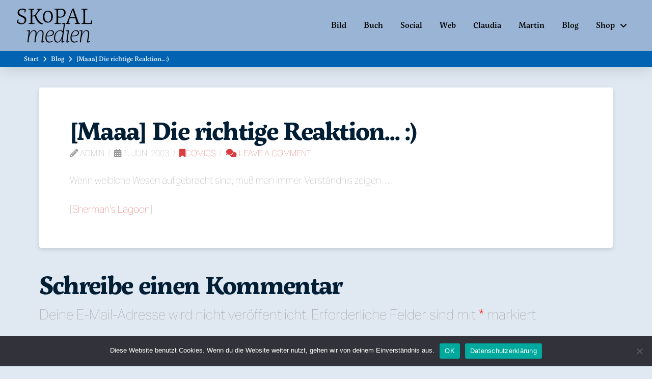

--- FILE ---
content_type: text/html; charset=UTF-8
request_url: https://www.skopal.cc/2003/06/maaa-die-richtige-reaktion/
body_size: 21012
content:
<!DOCTYPE html>
<html class="no-js" lang="de">
<head><style>:root,::before,::after{--mec-color-skin: #40d9f1;--mec-color-skin-rgba-1: rgba(64, 217, 241, .25);--mec-color-skin-rgba-2: rgba(64, 217, 241, .5);--mec-color-skin-rgba-3: rgba(64, 217, 241, .75);--mec-color-skin-rgba-4: rgba(64, 217, 241, .11);--mec-container-normal-width: 1196px;--mec-container-large-width: 1690px;--mec-fes-main-color: #40d9f1;--mec-fes-main-color-rgba-1: rgba(64, 217, 241, 0.12);--mec-fes-main-color-rgba-2: rgba(64, 217, 241, 0.23);--mec-fes-main-color-rgba-3: rgba(64, 217, 241, 0.03);--mec-fes-main-color-rgba-4: rgba(64, 217, 241, 0.3);--mec-fes-main-color-rgba-5: rgb(64 217 241 / 7%);--mec-fes-main-color-rgba-6: rgba(64, 217, 241, 0.2);--mec-fluent-main-color: #ade7ff;--mec-fluent-main-color-rgba-1: rgba(173, 231, 255, 0.3);--mec-fluent-main-color-rgba-2: rgba(173, 231, 255, 0.8);--mec-fluent-main-color-rgba-3: rgba(173, 231, 255, 0.1);--mec-fluent-main-color-rgba-4: rgba(173, 231, 255, 0.2);--mec-fluent-main-color-rgba-5: rgba(173, 231, 255, 0.7);--mec-fluent-main-color-rgba-6: rgba(173, 231, 255, 0.7);--mec-fluent-bold-color: #00acf8;--mec-fluent-bg-hover-color: #ebf9ff;--mec-fluent-bg-color: #f5f7f8;--mec-fluent-second-bg-color: #d6eef9;}</style>
<meta charset="UTF-8">
<meta name="viewport" content="width=device-width, initial-scale=1.0">
<link rel="pingback" href="https://www.skopal.cc/xmlrpc.php">
<meta name='robots' content='index, follow, max-image-preview:large, max-snippet:-1, max-video-preview:-1' />
<script>window._wca = window._wca || [];</script>

	<!-- This site is optimized with the Yoast SEO plugin v26.1.1 - https://yoast.com/wordpress/plugins/seo/ -->
	<title>[Maaa] Die richtige Reaktion... :) - Skopal Medien e.U.</title>
	<link rel="canonical" href="https://www.skopal.cc/2003/06/maaa-die-richtige-reaktion/" />
	<meta property="og:locale" content="de_DE" />
	<meta property="og:type" content="article" />
	<meta property="og:title" content="[Maaa] Die richtige Reaktion... :) - Skopal Medien e.U." />
	<meta property="og:description" content="Wenn weiblche Wesen aufgebracht sind, muß man immer Verständnis zeigen&#8230; [Sherman&#8217;s Lagoon]" />
	<meta property="og:url" content="https://www.skopal.cc/2003/06/maaa-die-richtige-reaktion/" />
	<meta property="og:site_name" content="Skopal Medien e.U." />
	<meta property="article:published_time" content="2003-06-01T12:12:24+00:00" />
	<meta property="og:image" content="https://www.skopal.cc/wp-content/uploads/2021/02/14361202_1653085548337659_4790811202589551468_o.jpg" />
	<meta property="og:image:width" content="1080" />
	<meta property="og:image:height" content="720" />
	<meta property="og:image:type" content="image/jpeg" />
	<meta name="author" content="admin" />
	<meta name="twitter:card" content="summary_large_image" />
	<meta name="twitter:label1" content="Verfasst von" />
	<meta name="twitter:data1" content="admin" />
	<script type="application/ld+json" class="yoast-schema-graph">{"@context":"https://schema.org","@graph":[{"@type":"WebPage","@id":"https://www.skopal.cc/2003/06/maaa-die-richtige-reaktion/","url":"https://www.skopal.cc/2003/06/maaa-die-richtige-reaktion/","name":"[Maaa] Die richtige Reaktion... :) - Skopal Medien e.U.","isPartOf":{"@id":"https://www.skopal.cc/#website"},"datePublished":"2003-06-01T12:12:24+00:00","author":{"@id":"https://www.skopal.cc/#/schema/person/fb2b89b9289621b89bcbcdcace265669"},"breadcrumb":{"@id":"https://www.skopal.cc/2003/06/maaa-die-richtige-reaktion/#breadcrumb"},"inLanguage":"de","potentialAction":[{"@type":"ReadAction","target":["https://www.skopal.cc/2003/06/maaa-die-richtige-reaktion/"]}]},{"@type":"BreadcrumbList","@id":"https://www.skopal.cc/2003/06/maaa-die-richtige-reaktion/#breadcrumb","itemListElement":[{"@type":"ListItem","position":1,"name":"Startseite","item":"https://www.skopal.cc/"},{"@type":"ListItem","position":2,"name":"Blog","item":"https://www.skopal.cc/blog/"},{"@type":"ListItem","position":3,"name":"[Maaa] Die richtige Reaktion&#8230; :)"}]},{"@type":"WebSite","@id":"https://www.skopal.cc/#website","url":"https://www.skopal.cc/","name":"Skopal Medien e.U.","description":"Bild &amp; Buch","potentialAction":[{"@type":"SearchAction","target":{"@type":"EntryPoint","urlTemplate":"https://www.skopal.cc/?s={search_term_string}"},"query-input":{"@type":"PropertyValueSpecification","valueRequired":true,"valueName":"search_term_string"}}],"inLanguage":"de"},{"@type":"Person","@id":"https://www.skopal.cc/#/schema/person/fb2b89b9289621b89bcbcdcace265669","name":"admin","image":{"@type":"ImageObject","inLanguage":"de","@id":"https://www.skopal.cc/#/schema/person/image/","url":"https://secure.gravatar.com/avatar/83104960be67cb97b7228d5c9394e28f6bbcb269ac464ccc02b16440308c5238?s=96&d=retro&r=g","contentUrl":"https://secure.gravatar.com/avatar/83104960be67cb97b7228d5c9394e28f6bbcb269ac464ccc02b16440308c5238?s=96&d=retro&r=g","caption":"admin"},"url":"https://www.skopal.cc/author/admin/"}]}</script>
	<!-- / Yoast SEO plugin. -->


<link rel='dns-prefetch' href='//stats.wp.com' />
<meta property="og:site_name" content="Skopal Medien e.U."><meta property="og:title" content="[Maaa] Die richtige Reaktion&#8230; :)"><meta property="og:description" content="Wenn weiblche Wesen aufgebracht sind, muß man immer Verständnis zeigen&#8230; [Sherman&#8217;s Lagoon]&hellip;"><meta property="og:image" content=""><meta property="og:url" content="https://www.skopal.cc/2003/06/maaa-die-richtige-reaktion/"><meta property="og:type" content="article"><link rel="alternate" title="oEmbed (JSON)" type="application/json+oembed" href="https://www.skopal.cc/wp-json/oembed/1.0/embed?url=https%3A%2F%2Fwww.skopal.cc%2F2003%2F06%2Fmaaa-die-richtige-reaktion%2F" />
<link rel="alternate" title="oEmbed (XML)" type="text/xml+oembed" href="https://www.skopal.cc/wp-json/oembed/1.0/embed?url=https%3A%2F%2Fwww.skopal.cc%2F2003%2F06%2Fmaaa-die-richtige-reaktion%2F&#038;format=xml" />
<style id='wp-img-auto-sizes-contain-inline-css' type='text/css'>
img:is([sizes=auto i],[sizes^="auto," i]){contain-intrinsic-size:3000px 1500px}
/*# sourceURL=wp-img-auto-sizes-contain-inline-css */
</style>
<link rel='stylesheet' id='drop_uploader-css' href='https://www.skopal.cc/wp-content/plugins/wpf-drop-uploader/css/drop_uploader.css?ver=6.9' type='text/css' media='all' />
<link rel='stylesheet' id='pe-icon-7-stroke-css' href='https://www.skopal.cc/wp-content/plugins/wpf-drop-uploader/pe-icon-7-stroke/css/pe-icon-7-stroke.css?ver=6.9' type='text/css' media='all' />
<link rel='stylesheet' id='mec-select2-style-css' href='https://www.skopal.cc/wp-content/plugins/modern-events-calendar/assets/packages/select2/select2.min.css?ver=7.3.0.1768708197' type='text/css' media='all' />
<link rel='stylesheet' id='mec-font-icons-css' href='https://www.skopal.cc/wp-content/plugins/modern-events-calendar/assets/css/iconfonts.css?ver=6.9' type='text/css' media='all' />
<link rel='stylesheet' id='mec-frontend-style-css' href='https://www.skopal.cc/wp-content/plugins/modern-events-calendar/assets/css/frontend.min.css?ver=7.3.0.1768708197' type='text/css' media='all' />
<link rel='stylesheet' id='mec-tooltip-style-css' href='https://www.skopal.cc/wp-content/plugins/modern-events-calendar/assets/packages/tooltip/tooltip.css?ver=6.9' type='text/css' media='all' />
<link rel='stylesheet' id='mec-tooltip-shadow-style-css' href='https://www.skopal.cc/wp-content/plugins/modern-events-calendar/assets/packages/tooltip/tooltipster-sideTip-shadow.min.css?ver=6.9' type='text/css' media='all' />
<link rel='stylesheet' id='featherlight-css' href='https://www.skopal.cc/wp-content/plugins/modern-events-calendar/assets/packages/featherlight/featherlight.css?ver=6.9' type='text/css' media='all' />
<link rel='stylesheet' id='mec-lity-style-css' href='https://www.skopal.cc/wp-content/plugins/modern-events-calendar/assets/packages/lity/lity.min.css?ver=6.9' type='text/css' media='all' />
<link rel='stylesheet' id='mec-general-calendar-style-css' href='https://www.skopal.cc/wp-content/plugins/modern-events-calendar/assets/css/mec-general-calendar.css?ver=6.9' type='text/css' media='all' />
<style id='wp-emoji-styles-inline-css' type='text/css'>

	img.wp-smiley, img.emoji {
		display: inline !important;
		border: none !important;
		box-shadow: none !important;
		height: 1em !important;
		width: 1em !important;
		margin: 0 0.07em !important;
		vertical-align: -0.1em !important;
		background: none !important;
		padding: 0 !important;
	}
/*# sourceURL=wp-emoji-styles-inline-css */
</style>
<link rel='stylesheet' id='wp-block-library-css' href='https://www.skopal.cc/wp-includes/css/dist/block-library/style.min.css?ver=6.9' type='text/css' media='all' />
<style id='global-styles-inline-css' type='text/css'>
:root{--wp--preset--aspect-ratio--square: 1;--wp--preset--aspect-ratio--4-3: 4/3;--wp--preset--aspect-ratio--3-4: 3/4;--wp--preset--aspect-ratio--3-2: 3/2;--wp--preset--aspect-ratio--2-3: 2/3;--wp--preset--aspect-ratio--16-9: 16/9;--wp--preset--aspect-ratio--9-16: 9/16;--wp--preset--color--black: #000000;--wp--preset--color--cyan-bluish-gray: #abb8c3;--wp--preset--color--white: #ffffff;--wp--preset--color--pale-pink: #f78da7;--wp--preset--color--vivid-red: #cf2e2e;--wp--preset--color--luminous-vivid-orange: #ff6900;--wp--preset--color--luminous-vivid-amber: #fcb900;--wp--preset--color--light-green-cyan: #7bdcb5;--wp--preset--color--vivid-green-cyan: #00d084;--wp--preset--color--pale-cyan-blue: #8ed1fc;--wp--preset--color--vivid-cyan-blue: #0693e3;--wp--preset--color--vivid-purple: #9b51e0;--wp--preset--gradient--vivid-cyan-blue-to-vivid-purple: linear-gradient(135deg,rgb(6,147,227) 0%,rgb(155,81,224) 100%);--wp--preset--gradient--light-green-cyan-to-vivid-green-cyan: linear-gradient(135deg,rgb(122,220,180) 0%,rgb(0,208,130) 100%);--wp--preset--gradient--luminous-vivid-amber-to-luminous-vivid-orange: linear-gradient(135deg,rgb(252,185,0) 0%,rgb(255,105,0) 100%);--wp--preset--gradient--luminous-vivid-orange-to-vivid-red: linear-gradient(135deg,rgb(255,105,0) 0%,rgb(207,46,46) 100%);--wp--preset--gradient--very-light-gray-to-cyan-bluish-gray: linear-gradient(135deg,rgb(238,238,238) 0%,rgb(169,184,195) 100%);--wp--preset--gradient--cool-to-warm-spectrum: linear-gradient(135deg,rgb(74,234,220) 0%,rgb(151,120,209) 20%,rgb(207,42,186) 40%,rgb(238,44,130) 60%,rgb(251,105,98) 80%,rgb(254,248,76) 100%);--wp--preset--gradient--blush-light-purple: linear-gradient(135deg,rgb(255,206,236) 0%,rgb(152,150,240) 100%);--wp--preset--gradient--blush-bordeaux: linear-gradient(135deg,rgb(254,205,165) 0%,rgb(254,45,45) 50%,rgb(107,0,62) 100%);--wp--preset--gradient--luminous-dusk: linear-gradient(135deg,rgb(255,203,112) 0%,rgb(199,81,192) 50%,rgb(65,88,208) 100%);--wp--preset--gradient--pale-ocean: linear-gradient(135deg,rgb(255,245,203) 0%,rgb(182,227,212) 50%,rgb(51,167,181) 100%);--wp--preset--gradient--electric-grass: linear-gradient(135deg,rgb(202,248,128) 0%,rgb(113,206,126) 100%);--wp--preset--gradient--midnight: linear-gradient(135deg,rgb(2,3,129) 0%,rgb(40,116,252) 100%);--wp--preset--font-size--small: 13px;--wp--preset--font-size--medium: 20px;--wp--preset--font-size--large: 36px;--wp--preset--font-size--x-large: 42px;--wp--preset--spacing--20: 0.44rem;--wp--preset--spacing--30: 0.67rem;--wp--preset--spacing--40: 1rem;--wp--preset--spacing--50: 1.5rem;--wp--preset--spacing--60: 2.25rem;--wp--preset--spacing--70: 3.38rem;--wp--preset--spacing--80: 5.06rem;--wp--preset--shadow--natural: 6px 6px 9px rgba(0, 0, 0, 0.2);--wp--preset--shadow--deep: 12px 12px 50px rgba(0, 0, 0, 0.4);--wp--preset--shadow--sharp: 6px 6px 0px rgba(0, 0, 0, 0.2);--wp--preset--shadow--outlined: 6px 6px 0px -3px rgb(255, 255, 255), 6px 6px rgb(0, 0, 0);--wp--preset--shadow--crisp: 6px 6px 0px rgb(0, 0, 0);}:where(.is-layout-flex){gap: 0.5em;}:where(.is-layout-grid){gap: 0.5em;}body .is-layout-flex{display: flex;}.is-layout-flex{flex-wrap: wrap;align-items: center;}.is-layout-flex > :is(*, div){margin: 0;}body .is-layout-grid{display: grid;}.is-layout-grid > :is(*, div){margin: 0;}:where(.wp-block-columns.is-layout-flex){gap: 2em;}:where(.wp-block-columns.is-layout-grid){gap: 2em;}:where(.wp-block-post-template.is-layout-flex){gap: 1.25em;}:where(.wp-block-post-template.is-layout-grid){gap: 1.25em;}.has-black-color{color: var(--wp--preset--color--black) !important;}.has-cyan-bluish-gray-color{color: var(--wp--preset--color--cyan-bluish-gray) !important;}.has-white-color{color: var(--wp--preset--color--white) !important;}.has-pale-pink-color{color: var(--wp--preset--color--pale-pink) !important;}.has-vivid-red-color{color: var(--wp--preset--color--vivid-red) !important;}.has-luminous-vivid-orange-color{color: var(--wp--preset--color--luminous-vivid-orange) !important;}.has-luminous-vivid-amber-color{color: var(--wp--preset--color--luminous-vivid-amber) !important;}.has-light-green-cyan-color{color: var(--wp--preset--color--light-green-cyan) !important;}.has-vivid-green-cyan-color{color: var(--wp--preset--color--vivid-green-cyan) !important;}.has-pale-cyan-blue-color{color: var(--wp--preset--color--pale-cyan-blue) !important;}.has-vivid-cyan-blue-color{color: var(--wp--preset--color--vivid-cyan-blue) !important;}.has-vivid-purple-color{color: var(--wp--preset--color--vivid-purple) !important;}.has-black-background-color{background-color: var(--wp--preset--color--black) !important;}.has-cyan-bluish-gray-background-color{background-color: var(--wp--preset--color--cyan-bluish-gray) !important;}.has-white-background-color{background-color: var(--wp--preset--color--white) !important;}.has-pale-pink-background-color{background-color: var(--wp--preset--color--pale-pink) !important;}.has-vivid-red-background-color{background-color: var(--wp--preset--color--vivid-red) !important;}.has-luminous-vivid-orange-background-color{background-color: var(--wp--preset--color--luminous-vivid-orange) !important;}.has-luminous-vivid-amber-background-color{background-color: var(--wp--preset--color--luminous-vivid-amber) !important;}.has-light-green-cyan-background-color{background-color: var(--wp--preset--color--light-green-cyan) !important;}.has-vivid-green-cyan-background-color{background-color: var(--wp--preset--color--vivid-green-cyan) !important;}.has-pale-cyan-blue-background-color{background-color: var(--wp--preset--color--pale-cyan-blue) !important;}.has-vivid-cyan-blue-background-color{background-color: var(--wp--preset--color--vivid-cyan-blue) !important;}.has-vivid-purple-background-color{background-color: var(--wp--preset--color--vivid-purple) !important;}.has-black-border-color{border-color: var(--wp--preset--color--black) !important;}.has-cyan-bluish-gray-border-color{border-color: var(--wp--preset--color--cyan-bluish-gray) !important;}.has-white-border-color{border-color: var(--wp--preset--color--white) !important;}.has-pale-pink-border-color{border-color: var(--wp--preset--color--pale-pink) !important;}.has-vivid-red-border-color{border-color: var(--wp--preset--color--vivid-red) !important;}.has-luminous-vivid-orange-border-color{border-color: var(--wp--preset--color--luminous-vivid-orange) !important;}.has-luminous-vivid-amber-border-color{border-color: var(--wp--preset--color--luminous-vivid-amber) !important;}.has-light-green-cyan-border-color{border-color: var(--wp--preset--color--light-green-cyan) !important;}.has-vivid-green-cyan-border-color{border-color: var(--wp--preset--color--vivid-green-cyan) !important;}.has-pale-cyan-blue-border-color{border-color: var(--wp--preset--color--pale-cyan-blue) !important;}.has-vivid-cyan-blue-border-color{border-color: var(--wp--preset--color--vivid-cyan-blue) !important;}.has-vivid-purple-border-color{border-color: var(--wp--preset--color--vivid-purple) !important;}.has-vivid-cyan-blue-to-vivid-purple-gradient-background{background: var(--wp--preset--gradient--vivid-cyan-blue-to-vivid-purple) !important;}.has-light-green-cyan-to-vivid-green-cyan-gradient-background{background: var(--wp--preset--gradient--light-green-cyan-to-vivid-green-cyan) !important;}.has-luminous-vivid-amber-to-luminous-vivid-orange-gradient-background{background: var(--wp--preset--gradient--luminous-vivid-amber-to-luminous-vivid-orange) !important;}.has-luminous-vivid-orange-to-vivid-red-gradient-background{background: var(--wp--preset--gradient--luminous-vivid-orange-to-vivid-red) !important;}.has-very-light-gray-to-cyan-bluish-gray-gradient-background{background: var(--wp--preset--gradient--very-light-gray-to-cyan-bluish-gray) !important;}.has-cool-to-warm-spectrum-gradient-background{background: var(--wp--preset--gradient--cool-to-warm-spectrum) !important;}.has-blush-light-purple-gradient-background{background: var(--wp--preset--gradient--blush-light-purple) !important;}.has-blush-bordeaux-gradient-background{background: var(--wp--preset--gradient--blush-bordeaux) !important;}.has-luminous-dusk-gradient-background{background: var(--wp--preset--gradient--luminous-dusk) !important;}.has-pale-ocean-gradient-background{background: var(--wp--preset--gradient--pale-ocean) !important;}.has-electric-grass-gradient-background{background: var(--wp--preset--gradient--electric-grass) !important;}.has-midnight-gradient-background{background: var(--wp--preset--gradient--midnight) !important;}.has-small-font-size{font-size: var(--wp--preset--font-size--small) !important;}.has-medium-font-size{font-size: var(--wp--preset--font-size--medium) !important;}.has-large-font-size{font-size: var(--wp--preset--font-size--large) !important;}.has-x-large-font-size{font-size: var(--wp--preset--font-size--x-large) !important;}
/*# sourceURL=global-styles-inline-css */
</style>

<style id='classic-theme-styles-inline-css' type='text/css'>
/*! This file is auto-generated */
.wp-block-button__link{color:#fff;background-color:#32373c;border-radius:9999px;box-shadow:none;text-decoration:none;padding:calc(.667em + 2px) calc(1.333em + 2px);font-size:1.125em}.wp-block-file__button{background:#32373c;color:#fff;text-decoration:none}
/*# sourceURL=/wp-includes/css/classic-themes.min.css */
</style>
<link rel='stylesheet' id='dashicons-css' href='https://www.skopal.cc/wp-includes/css/dashicons.min.css?ver=6.9' type='text/css' media='all' />
<link rel='stylesheet' id='essgrid-blocks-editor-css-css' href='https://www.skopal.cc/wp-content/plugins/essential-grid/admin/includes/builders/gutenberg/build/index.css?ver=1760014508' type='text/css' media='all' />
<link rel='stylesheet' id='cookie-notice-front-css' href='https://www.skopal.cc/wp-content/plugins/cookie-notice/css/front.min.css?ver=2.5.7' type='text/css' media='all' />
<link rel='stylesheet' id='twenty20-css' href='https://www.skopal.cc/wp-content/plugins/twenty20/assets/css/twenty20.css?ver=2.0.4' type='text/css' media='all' />
<link rel='stylesheet' id='woocommerce-smallscreen-css' href='https://www.skopal.cc/wp-content/plugins/woocommerce/assets/css/woocommerce-smallscreen.css?ver=10.4.3' type='text/css' media='only screen and (max-width: 768px)' />
<style id='woocommerce-inline-inline-css' type='text/css'>
.woocommerce form .form-row .required { visibility: visible; }
/*# sourceURL=woocommerce-inline-inline-css */
</style>
<link rel='stylesheet' id='wp_automatic_gallery_style-css' href='https://www.skopal.cc/wp-content/plugins/wp-automatic/css/wp-automatic.css?ver=1.0.0' type='text/css' media='all' />
<link rel='stylesheet' id='woocommerce-eu-vatin-check-style-css' href='https://www.skopal.cc/wp-content/plugins/woocommerce-german-market/add-ons/woocommerce-eu-vatin-check/assets/css/frontend.min.css' type='text/css' media='all' />
<link rel='stylesheet' id='x-stack-css' href='https://www.skopal.cc/wp-content/themes/pro/framework/dist/css/site/stacks/integrity-light.css?ver=6.7.6' type='text/css' media='all' />
<link rel='stylesheet' id='x-woocommerce-css' href='https://www.skopal.cc/wp-content/themes/pro/framework/dist/css/site/woocommerce/integrity-light.css?ver=6.7.6' type='text/css' media='all' />
<link rel='stylesheet' id='x-child-css' href='https://www.skopal.cc/wp-content/themes/pro-child/style.css?ver=6.7.6' type='text/css' media='all' />
<link rel='stylesheet' id='woocommerce-de_frontend_styles-css' href='https://www.skopal.cc/wp-content/plugins/woocommerce-german-market/css/frontend.min.css?ver=3.14.1' type='text/css' media='all' />
<link rel='stylesheet' id='tp-fontello-css' href='https://www.skopal.cc/wp-content/plugins/essential-grid/public/assets/font/fontello/css/fontello.css?ver=3.1.9.3' type='text/css' media='all' />
<link rel='stylesheet' id='tp-font-awesome-css' href='https://www.skopal.cc/wp-content/plugins/essential-grid/public/assets/font/font-awesome/css/fontawesome.css?ver=3.1.9.3' type='text/css' media='all' />
<link rel='stylesheet' id='tp-font-awesome-solid-css' href='https://www.skopal.cc/wp-content/plugins/essential-grid/public/assets/font/font-awesome/css/solid.css?ver=3.1.9.3' type='text/css' media='all' />
<link rel='stylesheet' id='tp-font-awesome-brands-css' href='https://www.skopal.cc/wp-content/plugins/essential-grid/public/assets/font/font-awesome/css/brands.css?ver=3.1.9.3' type='text/css' media='all' />
<link rel='stylesheet' id='tp-font-awesome-esg-shims-css' href='https://www.skopal.cc/wp-content/plugins/essential-grid/public/assets/font/font-awesome/css/esg-shims.css?ver=3.1.9.3' type='text/css' media='all' />
<link rel='stylesheet' id='esg-plugin-settings-css' href='https://www.skopal.cc/wp-content/plugins/essential-grid/public/assets/css/settings.css?ver=3.1.9.3' type='text/css' media='all' />
<style id='cs-inline-css' type='text/css'>
@media (min-width:1200px){.x-hide-xl{display:none !important;}}@media (min-width:979px) and (max-width:1199px){.x-hide-lg{display:none !important;}}@media (min-width:767px) and (max-width:978px){.x-hide-md{display:none !important;}}@media (min-width:480px) and (max-width:766px){.x-hide-sm{display:none !important;}}@media (max-width:479px){.x-hide-xs{display:none !important;}} a,h1 a:hover,h2 a:hover,h3 a:hover,h4 a:hover,h5 a:hover,h6 a:hover,.x-breadcrumb-wrap a:hover,.widget ul li a:hover,.widget ol li a:hover,.widget.widget_text ul li a,.widget.widget_text ol li a,.widget_nav_menu .current-menu-item > a,.x-accordion-heading .x-accordion-toggle:hover,.x-comment-author a:hover,.x-comment-time:hover,.x-recent-posts a:hover .h-recent-posts{color:rgb(218,61,64);}a:hover,.widget.widget_text ul li a:hover,.widget.widget_text ol li a:hover,.x-twitter-widget ul li a:hover{color:rgb(218,124,126);}.woocommerce .price > .amount,.woocommerce .price > ins > .amount,.woocommerce .star-rating:before,.woocommerce .star-rating span:before,.woocommerce li.product .entry-header h3 a:hover{color:rgb(218,61,64);}.rev_slider_wrapper,a.x-img-thumbnail:hover,.x-slider-container.below,.page-template-template-blank-3-php .x-slider-container.above,.page-template-template-blank-6-php .x-slider-container.above{border-color:rgb(218,61,64);}.entry-thumb:before,.x-pagination span.current,.woocommerce-pagination span[aria-current],.flex-direction-nav a,.flex-control-nav a:hover,.flex-control-nav a.flex-active,.mejs-time-current,.x-dropcap,.x-skill-bar .bar,.x-pricing-column.featured h2,.h-comments-title small,.x-entry-share .x-share:hover,.x-highlight,.x-recent-posts .x-recent-posts-img:after{background-color:rgb(218,61,64);}.woocommerce .onsale,.widget_price_filter .ui-slider .ui-slider-range{background-color:rgb(218,61,64);}.x-nav-tabs > .active > a,.x-nav-tabs > .active > a:hover{box-shadow:inset 0 3px 0 0 rgb(218,61,64);}.x-main{width:calc(72% - 2.463055%);}.x-sidebar{width:calc(100% - 2.463055% - 72%);}.x-comment-author,.x-comment-time,.comment-form-author label,.comment-form-email label,.comment-form-url label,.comment-form-rating label,.comment-form-comment label,.widget_calendar #wp-calendar caption,.widget.widget_rss li .rsswidget{font-family:"servus-slab",serif;font-weight:700;}.p-landmark-sub,.p-meta,input,button,select,textarea{font-family:"aktiv-grotesk",sans-serif;}.widget ul li a,.widget ol li a,.x-comment-time{color:#999999;}.woocommerce .price > .from,.woocommerce .price > del,.woocommerce p.stars span a:after{color:#999999;}.widget_text ol li a,.widget_text ul li a{color:rgb(218,61,64);}.widget_text ol li a:hover,.widget_text ul li a:hover{color:rgb(218,124,126);}.comment-form-author label,.comment-form-email label,.comment-form-url label,.comment-form-rating label,.comment-form-comment label,.widget_calendar #wp-calendar th,.p-landmark-sub strong,.widget_tag_cloud .tagcloud a:hover,.widget_tag_cloud .tagcloud a:active,.entry-footer a:hover,.entry-footer a:active,.x-breadcrumbs .current,.x-comment-author,.x-comment-author a{color:rgb(1,30,53);}.widget_calendar #wp-calendar th{border-color:rgb(1,30,53);}.h-feature-headline span i{background-color:rgb(1,30,53);}@media (max-width:978.98px){}html{font-size:0.8em;}@media (min-width:479px){html{font-size:1em;}}@media (min-width:766px){html{font-size:1.1em;}}@media (min-width:978px){html{font-size:1.3em;}}@media (min-width:1199px){html{font-size:1.5em;}}body{font-style:normal;font-weight:200;color:#999999;background-color:rgb(224,233,242);}.w-b{font-weight:200 !important;}h1,h2,h3,h4,h5,h6,.h1,.h2,.h3,.h4,.h5,.h6,.x-text-headline{font-family:"servus-slab",serif;font-style:normal;font-weight:700;}h1,.h1{letter-spacing:-0.035em;}h2,.h2{letter-spacing:-0.035em;}h3,.h3{letter-spacing:-0.035em;}h4,.h4{letter-spacing:-0.035em;}h5,.h5{letter-spacing:-0.035em;}h6,.h6{letter-spacing:-0.035em;}.w-h{font-weight:700 !important;}.x-container.width{width:88%;}.x-container.max{max-width:1200px;}.x-bar-content.x-container.width{flex-basis:88%;}.x-main.full{float:none;clear:both;display:block;width:auto;}@media (max-width:978.98px){.x-main.full,.x-main.left,.x-main.right,.x-sidebar.left,.x-sidebar.right{float:none;display:block;width:auto !important;}}.entry-header,.entry-content{font-size:0.8rem;}body,input,button,select,textarea{font-family:"aktiv-grotesk",sans-serif;}h1,h2,h3,h4,h5,h6,.h1,.h2,.h3,.h4,.h5,.h6,h1 a,h2 a,h3 a,h4 a,h5 a,h6 a,.h1 a,.h2 a,.h3 a,.h4 a,.h5 a,.h6 a,blockquote{color:rgb(1,30,53);}.cfc-h-tx{color:rgb(1,30,53) !important;}.cfc-h-bd{border-color:rgb(1,30,53) !important;}.cfc-h-bg{background-color:rgb(1,30,53) !important;}.cfc-b-tx{color:#999999 !important;}.cfc-b-bd{border-color:#999999 !important;}.cfc-b-bg{background-color:#999999 !important;}.x-btn,.button,[type="submit"]{color:rgb(242,247,251);border-color:#ac1100;background-color:rgb(218,61,64);margin-bottom:0.25em;text-shadow:0 0.075em 0.075em rgba(0,0,0,0.5);box-shadow:0 0.25em 0 0 #a71000,0 4px 9px rgba(0,0,0,0.75);border-radius:0.25em;}.x-btn:hover,.button:hover,[type="submit"]:hover{color:rgb(242,247,251);border-color:#600900;background-color:rgb(218,61,64);margin-bottom:0.25em;text-shadow:0 0.075em 0.075em rgba(0,0,0,0.5);box-shadow:0 0.25em 0 0 #a71000,0 4px 9px rgba(0,0,0,0.75);}.x-btn.x-btn-real,.x-btn.x-btn-real:hover{margin-bottom:0.25em;text-shadow:0 0.075em 0.075em rgba(0,0,0,0.65);}.x-btn.x-btn-real{box-shadow:0 0.25em 0 0 #a71000,0 4px 9px rgba(0,0,0,0.75);}.x-btn.x-btn-real:hover{box-shadow:0 0.25em 0 0 #a71000,0 4px 9px rgba(0,0,0,0.75);}.x-btn.x-btn-flat,.x-btn.x-btn-flat:hover{margin-bottom:0;text-shadow:0 0.075em 0.075em rgba(0,0,0,0.65);box-shadow:none;}.x-btn.x-btn-transparent,.x-btn.x-btn-transparent:hover{margin-bottom:0;border-width:3px;text-shadow:none;text-transform:uppercase;background-color:transparent;box-shadow:none;}.x-cart-notification-icon.loading{color:#545454;}.x-cart-notification:before{background-color:#000000;}.x-cart-notification-icon.added{color:#ffffff;}.x-cart-notification.added:before{background-color:#46a546;}.woocommerce-MyAccount-navigation-link a{color:#999999;}.woocommerce-MyAccount-navigation-link a:hover,.woocommerce-MyAccount-navigation-link.is-active a{color:rgb(1,30,53);}.cart_item .product-remove a{color:#999999;}.cart_item .product-remove a:hover{color:rgb(1,30,53);}.cart_item .product-name a{color:rgb(1,30,53);}.cart_item .product-name a:hover{color:rgb(218,61,64);}.woocommerce p.stars span a{background-color:rgb(218,61,64);}.bg .mejs-container,.x-video .mejs-container{position:unset !important;} @font-face{font-family:'FontAwesomePro';font-style:normal;font-weight:900;font-display:block;src:url('https://www.skopal.cc/wp-content/themes/pro/cornerstone/assets/fonts/fa-solid-900.woff2?ver=6.7.2') format('woff2'),url('https://www.skopal.cc/wp-content/themes/pro/cornerstone/assets/fonts/fa-solid-900.ttf?ver=6.7.2') format('truetype');}[data-x-fa-pro-icon]{font-family:"FontAwesomePro" !important;}[data-x-fa-pro-icon]:before{content:attr(data-x-fa-pro-icon);}[data-x-icon],[data-x-icon-o],[data-x-icon-l],[data-x-icon-s],[data-x-icon-b],[data-x-icon-sr],[data-x-icon-ss],[data-x-icon-sl],[data-x-fa-pro-icon],[class*="cs-fa-"]{display:inline-flex;font-style:normal;font-weight:400;text-decoration:inherit;text-rendering:auto;-webkit-font-smoothing:antialiased;-moz-osx-font-smoothing:grayscale;}[data-x-icon].left,[data-x-icon-o].left,[data-x-icon-l].left,[data-x-icon-s].left,[data-x-icon-b].left,[data-x-icon-sr].left,[data-x-icon-ss].left,[data-x-icon-sl].left,[data-x-fa-pro-icon].left,[class*="cs-fa-"].left{margin-right:0.5em;}[data-x-icon].right,[data-x-icon-o].right,[data-x-icon-l].right,[data-x-icon-s].right,[data-x-icon-b].right,[data-x-icon-sr].right,[data-x-icon-ss].right,[data-x-icon-sl].right,[data-x-fa-pro-icon].right,[class*="cs-fa-"].right{margin-left:0.5em;}[data-x-icon]:before,[data-x-icon-o]:before,[data-x-icon-l]:before,[data-x-icon-s]:before,[data-x-icon-b]:before,[data-x-icon-sr]:before,[data-x-icon-ss]:before,[data-x-icon-sl]:before,[data-x-fa-pro-icon]:before,[class*="cs-fa-"]:before{line-height:1;}@font-face{font-family:'FontAwesome';font-style:normal;font-weight:900;font-display:block;src:url('https://www.skopal.cc/wp-content/themes/pro/cornerstone/assets/fonts/fa-solid-900.woff2?ver=6.7.2') format('woff2'),url('https://www.skopal.cc/wp-content/themes/pro/cornerstone/assets/fonts/fa-solid-900.ttf?ver=6.7.2') format('truetype');}[data-x-icon],[data-x-icon-s],[data-x-icon][class*="cs-fa-"]{font-family:"FontAwesome" !important;font-weight:900;}[data-x-icon]:before,[data-x-icon][class*="cs-fa-"]:before{content:attr(data-x-icon);}[data-x-icon-s]:before{content:attr(data-x-icon-s);}@font-face{font-family:'FontAwesomeRegular';font-style:normal;font-weight:400;font-display:block;src:url('https://www.skopal.cc/wp-content/themes/pro/cornerstone/assets/fonts/fa-regular-400.woff2?ver=6.7.2') format('woff2'),url('https://www.skopal.cc/wp-content/themes/pro/cornerstone/assets/fonts/fa-regular-400.ttf?ver=6.7.2') format('truetype');}@font-face{font-family:'FontAwesomePro';font-style:normal;font-weight:400;font-display:block;src:url('https://www.skopal.cc/wp-content/themes/pro/cornerstone/assets/fonts/fa-regular-400.woff2?ver=6.7.2') format('woff2'),url('https://www.skopal.cc/wp-content/themes/pro/cornerstone/assets/fonts/fa-regular-400.ttf?ver=6.7.2') format('truetype');}[data-x-icon-o]{font-family:"FontAwesomeRegular" !important;}[data-x-icon-o]:before{content:attr(data-x-icon-o);}@font-face{font-family:'FontAwesomeLight';font-style:normal;font-weight:300;font-display:block;src:url('https://www.skopal.cc/wp-content/themes/pro/cornerstone/assets/fonts/fa-light-300.woff2?ver=6.7.2') format('woff2'),url('https://www.skopal.cc/wp-content/themes/pro/cornerstone/assets/fonts/fa-light-300.ttf?ver=6.7.2') format('truetype');}@font-face{font-family:'FontAwesomePro';font-style:normal;font-weight:300;font-display:block;src:url('https://www.skopal.cc/wp-content/themes/pro/cornerstone/assets/fonts/fa-light-300.woff2?ver=6.7.2') format('woff2'),url('https://www.skopal.cc/wp-content/themes/pro/cornerstone/assets/fonts/fa-light-300.ttf?ver=6.7.2') format('truetype');}[data-x-icon-l]{font-family:"FontAwesomeLight" !important;font-weight:300;}[data-x-icon-l]:before{content:attr(data-x-icon-l);}@font-face{font-family:'FontAwesomeBrands';font-style:normal;font-weight:normal;font-display:block;src:url('https://www.skopal.cc/wp-content/themes/pro/cornerstone/assets/fonts/fa-brands-400.woff2?ver=6.7.2') format('woff2'),url('https://www.skopal.cc/wp-content/themes/pro/cornerstone/assets/fonts/fa-brands-400.ttf?ver=6.7.2') format('truetype');}[data-x-icon-b]{font-family:"FontAwesomeBrands" !important;}[data-x-icon-b]:before{content:attr(data-x-icon-b);}.woocommerce .button.product_type_simple:before,.woocommerce .button.product_type_variable:before,.woocommerce .button.single_add_to_cart_button:before{font-family:"FontAwesome" !important;font-weight:900;}.widget.widget_rss li .rsswidget:before{content:"\f35d";padding-right:0.4em;font-family:"FontAwesome";} .m6jf-0.x-bar{height:100px;background-color:rgb(153,180,212);z-index:9999;}.m6jf-0 .x-bar-content{height:100px;}.m6jf-0.x-bar-space{height:100px;}.m6jf-1.x-bar{border-top-width:0;border-right-width:0;border-bottom-width:0;border-left-width:0;font-size:16px;}.m6jf-1 .x-bar-content{display:flex;flex-direction:row;justify-content:space-between;align-items:center;flex-grow:0;flex-shrink:1;flex-basis:100%;}.m6jf-1.x-bar-outer-spacers:after,.m6jf-1.x-bar-outer-spacers:before{flex-basis:2em;width:2em!important;height:2em;}.m6jf-1.x-bar-space{font-size:16px;}.m6jf-2.x-bar{height:2em;background-color:rgb(2,99,178);box-shadow:0em 0.15em 2em rgba(0,0,0,0.15);z-index:9998;}.m6jf-2 .x-bar-content{height:2em;}.m6jf-2.x-bar-space{height:2em;}.m6jf-3.x-bar-container{display:flex;flex-direction:row;justify-content:space-between;align-items:center;flex-basis:auto;border-top-width:0;border-right-width:0;border-bottom-width:0;border-left-width:0;font-size:1em;z-index:1;}.m6jf-4.x-bar-container{flex-grow:0;flex-shrink:1;}.m6jf-5.x-bar-container{flex-grow:1;flex-shrink:0;}.m6jf-6.x-image{font-size:1em;border-top-width:0;border-right-width:0;border-bottom-width:0;border-left-width:0;background-color:transparent;}.m6jf-6.x-image img{aspect-ratio:auto;}.m6jf-7{font-size:1em;}.m6jf-8{display:flex;flex-direction:row;justify-content:space-around;align-items:stretch;align-self:stretch;flex-grow:0;flex-shrink:0;flex-basis:auto;}.m6jf-8 > li,.m6jf-8 > li > a{flex-grow:0;flex-shrink:1;flex-basis:auto;}.m6jf-9 [data-x-toggle-collapse]{transition-duration:300ms;transition-timing-function:cubic-bezier(0.400,0.000,0.200,1.000);}.m6jf-a .x-dropdown {width:14em;font-size:16px;border-top-width:0;border-right-width:0;border-bottom-width:0;border-left-width:0;background-color:rgb(242,247,251);box-shadow:0em 0.15em 2em 0em rgba(0,0,0,0.15);transition-duration:500ms,500ms,0s;transition-timing-function:cubic-bezier(0.400,0.000,0.200,1.000);}.m6jf-a .x-dropdown:not(.x-active) {transition-delay:0s,0s,500ms;}.m6jf-c.x-anchor {border-top-width:0;border-right-width:0;border-bottom-width:0;border-left-width:0;font-size:1em;}.m6jf-c.x-anchor .x-anchor-content {display:flex;flex-direction:row;align-items:center;}.m6jf-d.x-anchor .x-anchor-content {padding-top:0.75em;padding-bottom:0.75em;}.m6jf-e.x-anchor {background-color:transparent;}.m6jf-e.x-anchor .x-anchor-content {padding-right:0.75em;padding-left:0.75em;}.m6jf-e.x-anchor:hover .x-anchor-text-primary,.m6jf-e.x-anchor[class*="active"] .x-anchor-text-primary,[data-x-effect-provider*="colors"]:hover .m6jf-e.x-anchor .x-anchor-text-primary {color:rgba(0,0,0,0.5);}.m6jf-e.x-anchor .x-anchor-sub-indicator {color:rgba(0,0,0,1);}.m6jf-e.x-anchor:hover .x-anchor-sub-indicator,.m6jf-e.x-anchor[class*="active"] .x-anchor-sub-indicator,[data-x-effect-provider*="colors"]:hover .m6jf-e.x-anchor .x-anchor-sub-indicator {color:rgba(0,0,0,0.5);}.m6jf-f.x-anchor .x-anchor-content {justify-content:center;}.m6jf-g.x-anchor .x-anchor-text {margin-top:5px;margin-bottom:5px;margin-left:5px;}.m6jf-g.x-anchor .x-anchor-text-primary {font-size:1em;font-style:normal;line-height:1;}.m6jf-g.x-anchor .x-anchor-sub-indicator {margin-top:5px;margin-right:5px;margin-bottom:5px;margin-left:5px;font-size:1em;}.m6jf-h.x-anchor .x-anchor-text {margin-right:5px;}.m6jf-h.x-anchor .x-anchor-text-primary {font-family:"servus-slab",serif;font-weight:500;}.m6jf-i.x-anchor .x-anchor-text-primary {color:rgba(0,0,0,1);}.m6jf-j.x-anchor .x-anchor-content {justify-content:flex-start;}.m6jf-k.x-anchor .x-anchor-text {margin-right:auto;}.m6jf-k.x-anchor .x-anchor-text-primary {font-family:inherit;font-weight:inherit;}.m6jf-l.x-anchor {width:3em;height:3em;border-top-left-radius:100em;border-top-right-radius:100em;border-bottom-right-radius:100em;border-bottom-left-radius:100em;background-color:rgb(153,180,212);box-shadow:0em 0.15em 0.65em 0em rgba(0,0,0,0.25);}.m6jf-l.x-anchor .x-graphic {margin-top:5px;margin-right:5px;margin-bottom:5px;margin-left:5px;}.m6jf-l.x-anchor .x-graphic-icon {font-size:1.25em;width:auto;color:rgba(0,0,0,1);border-top-width:0;border-right-width:0;border-bottom-width:0;border-left-width:0;}.m6jf-l.x-anchor:hover .x-graphic-icon,.m6jf-l.x-anchor[class*="active"] .x-graphic-icon,[data-x-effect-provider*="colors"]:hover .m6jf-l.x-anchor .x-graphic-icon {color:rgba(0,0,0,0.5);}.m6jf-l.x-anchor .x-toggle {color:rgba(0,0,0,1);}.m6jf-l.x-anchor:hover .x-toggle,.m6jf-l.x-anchor[class*="active"] .x-toggle,[data-x-effect-provider*="colors"]:hover .m6jf-l.x-anchor .x-toggle {color:rgba(0,0,0,0.5);}.m6jf-l.x-anchor .x-toggle-burger {width:10em;margin-top:3em;margin-right:0;margin-bottom:3em;margin-left:0;font-size:2px;}.m6jf-l.x-anchor .x-toggle-burger-bun-t {transform:translate3d(0,calc(3em * -1),0);}.m6jf-l.x-anchor .x-toggle-burger-bun-b {transform:translate3d(0,3em,0);}.m6jf-n.x-anchor {margin-top:2px;margin-right:0px;margin-bottom:2px;margin-left:0px;border-top-left-radius:4px;border-top-right-radius:4px;border-bottom-right-radius:4px;border-bottom-left-radius:4px;background-color:rgba(0,0,0,0.07);}.m6jf-n.x-anchor .x-anchor-content {padding-top:1em;padding-bottom:1em;}.m6jf-n.x-anchor:hover,.m6jf-n.x-anchor[class*="active"],[data-x-effect-provider*="colors"]:hover .m6jf-n.x-anchor {background-color:rgba(0,0,0,0.16);}.m6jf-o.x-anchor .x-anchor-content {padding-right:1.25em;padding-left:1.25em;}.m6jf-o.x-anchor .x-anchor-sub-indicator {color:rgba(0,0,0,0.5);}.m6jf-o.x-anchor:hover .x-anchor-sub-indicator,.m6jf-o.x-anchor[class*="active"] .x-anchor-sub-indicator,[data-x-effect-provider*="colors"]:hover .m6jf-o.x-anchor .x-anchor-sub-indicator {color:rgb(0,0,0);}.m6jf-p.x-anchor .x-anchor-text-primary {color:rgba(0,0,0,0.5);}.m6jf-p.x-anchor:hover .x-anchor-text-primary,.m6jf-p.x-anchor[class*="active"] .x-anchor-text-primary,[data-x-effect-provider*="colors"]:hover .m6jf-p.x-anchor .x-anchor-text-primary {color:rgb(0,0,0);}.m6jf-q{font-size:16px;transition-duration:500ms;}.m6jf-q .x-off-canvas-bg{background-color:rgba(0,0,0,0.75);transition-duration:500ms;transition-timing-function:cubic-bezier(0.400,0.000,0.200,1.000);}.m6jf-q .x-off-canvas-close{width:calc(1em * 2);height:calc(1em * 2);font-size:1em;color:rgba(0,0,0,0.5);transition-duration:0.3s,500ms,500ms;transition-timing-function:ease-in-out,cubic-bezier(0.400,0.000,0.200,1.000),cubic-bezier(0.400,0.000,0.200,1.000);}.m6jf-q .x-off-canvas-close:focus,.m6jf-q .x-off-canvas-close:hover{color:rgba(0,0,0,1);}.m6jf-q .x-off-canvas-content{width:100%;max-width:24em;padding-top:calc(1em * 2);padding-right:calc(1em * 2);padding-bottom:calc(1em * 2);padding-left:calc(1em * 2);border-top-width:0;border-right-width:0;border-bottom-width:0;border-left-width:0;background-color:rgb(224,233,242);box-shadow:0em 0em 2em 0em rgba(0,0,0,0.25);transition-duration:500ms;transition-timing-function:cubic-bezier(0.400,0.000,0.200,1.000);}.m6jf-r.x-crumbs{margin-top:0em;margin-right:0em;margin-bottom:0em;margin-left:1.2em;border-top-width:0;border-right-width:0;border-bottom-width:0;border-left-width:0;font-family:"servus-slab",serif;font-size:0.8em;font-weight:500;line-height:1.4;}.m6jf-r .x-crumbs-list{justify-content:flex-start;margin-left:calc(8px * -1)!important;}.m6jf-r .x-crumbs-list-item{margin-left:8px;}.m6jf-r .x-crumbs-link{border-top-width:0;border-right-width:0;border-bottom-width:0;border-left-width:0;font-style:normal;line-height:1.3;color:rgb(242,247,251);background-color:transparent;}.m6jf-r .x-crumbs-link:hover{color:rgb(218,61,64);background-color:transparent;}.m6jf-r .x-crumbs-delimiter{margin-left:8px;color:rgb(242,247,251);}  .m7g5-0.x-bar{height:12em;border-top-width:0;border-right-width:0;border-bottom-width:0;border-left-width:0;font-size:16px;background-color:rgb(224,233,242);box-shadow:0em 0.15em 2em rgba(0,0,0,0.15);z-index:9999;}.m7g5-0 .x-bar-content{display:flex;flex-direction:row;justify-content:space-between;align-items:center;flex-grow:0;flex-shrink:1;flex-basis:100%;height:12em;}.m7g5-0.x-bar-outer-spacers:after,.m7g5-0.x-bar-outer-spacers:before{flex-basis:2em;width:2em!important;height:2em;}.m7g5-0.x-bar-space{font-size:16px;}.m7g5-1.x-bar-container{display:flex;flex-direction:row;justify-content:space-between;align-items:flex-start;flex-basis:auto;border-top-width:0;border-right-width:0;border-bottom-width:0;border-left-width:0;padding-bottom:0px;padding-left:0px;font-size:1em;z-index:1;}.m7g5-2.x-bar-container{flex-grow:0;flex-shrink:1;}.m7g5-3.x-bar-container{padding-top:1.1em;padding-right:2em;}.m7g5-4.x-bar-container{flex-grow:1;flex-shrink:0;padding-top:1em;}.m7g5-5.x-bar-container{padding-right:0px;}.m7g5-6.x-bar-container{padding-top:1.5em;}.m7g5-7.x-text{border-top-width:0;border-right-width:0;border-bottom-width:0;border-left-width:0;font-family:"aktiv-grotesk",sans-serif;font-size:1em;font-style:normal;font-weight:200;line-height:1.6;letter-spacing:0em;text-transform:none;color:rgba(0,0,0,1);}.m7g5-7.x-text > :first-child{margin-top:0;}.m7g5-7.x-text > :last-child{margin-bottom:0;}.m7g5-8{font-size:1em;display:flex;flex-direction:column;justify-content:space-around;align-items:flex-start;align-self:flex-start;flex-grow:0;flex-shrink:0;flex-basis:auto;}.m7g5-8 > li,.m7g5-8 > li > a{flex-grow:0;flex-shrink:1;flex-basis:auto;}.m7g5-9 .x-dropdown {width:14em;font-size:16px;border-top-width:0;border-right-width:0;border-bottom-width:0;border-left-width:0;background-color:#ffffff;box-shadow:0em 0.15em 2em 0em rgba(0,0,0,0.15);transition-duration:500ms,500ms,0s;transition-timing-function:cubic-bezier(0.400,0.000,0.200,1.000);}.m7g5-9 .x-dropdown:not(.x-active) {transition-delay:0s,0s,500ms;}.m7g5-a.x-anchor {background-color:transparent;}.m7g5-a.x-anchor .x-anchor-content {padding-right:0.75em;padding-left:0.75em;}.m7g5-a.x-anchor .x-anchor-text {margin-top:5px;margin-bottom:5px;margin-left:5px;}.m7g5-a.x-anchor .x-anchor-text-primary {font-size:1em;font-style:normal;line-height:1;color:rgba(0,0,0,1);}.m7g5-a.x-anchor:hover .x-anchor-text-primary,.m7g5-a.x-anchor[class*="active"] .x-anchor-text-primary,[data-x-effect-provider*="colors"]:hover .m7g5-a.x-anchor .x-anchor-text-primary {color:rgba(0,0,0,0.5);}.m7g5-a.x-anchor .x-anchor-sub-indicator {margin-top:5px;margin-right:5px;margin-bottom:5px;margin-left:5px;font-size:1em;color:rgba(0,0,0,1);}.m7g5-a.x-anchor:hover .x-anchor-sub-indicator,.m7g5-a.x-anchor[class*="active"] .x-anchor-sub-indicator,[data-x-effect-provider*="colors"]:hover .m7g5-a.x-anchor .x-anchor-sub-indicator {color:rgba(0,0,0,0.5);}.m7g5-b.x-anchor {border-top-width:0;border-right-width:0;border-bottom-width:0;border-left-width:0;font-size:1em;}.m7g5-b.x-anchor .x-anchor-content {display:flex;flex-direction:row;align-items:center;}.m7g5-c.x-anchor .x-anchor-content {justify-content:center;}.m7g5-d.x-anchor .x-anchor-content {padding-top:0em;padding-bottom:0em;}.m7g5-d.x-anchor .x-anchor-text {margin-right:5px;}.m7g5-d.x-anchor .x-anchor-text-primary {font-family:"aktiv-grotesk",sans-serif;font-weight:300;}.m7g5-e.x-anchor .x-anchor-content {justify-content:flex-start;padding-top:0.75em;padding-bottom:0.75em;}.m7g5-e.x-anchor .x-anchor-text {margin-right:auto;}.m7g5-e.x-anchor .x-anchor-text-primary {font-family:inherit;font-weight:inherit;}.m7g5-f.x-anchor {width:2.75em;height:2.75em;margin-top:0em;margin-right:1em;margin-bottom:0em;margin-left:0em;border-top-left-radius:100em;border-top-right-radius:100em;border-bottom-right-radius:100em;border-bottom-left-radius:100em;background-color:rgb(153,180,212);box-shadow:0em 0.15em 0.65em 0em rgba(0,0,0,0.25);}.m7g5-f.x-anchor:hover,.m7g5-f.x-anchor[class*="active"],[data-x-effect-provider*="colors"]:hover .m7g5-f.x-anchor {background-color:rgb(2,99,178);}.m7g5-f.x-anchor .x-graphic {margin-top:5px;margin-right:5px;margin-bottom:5px;margin-left:5px;}.m7g5-f.x-anchor .x-graphic-icon {font-size:1.25em;width:auto;color:rgb(1,30,53);border-top-width:0;border-right-width:0;border-bottom-width:0;border-left-width:0;background-color:transparent;} 
/*# sourceURL=cs-inline-css */
</style>
<script type="text/javascript" src="https://www.skopal.cc/wp-includes/js/jquery/jquery.min.js?ver=3.7.1" id="jquery-core-js"></script>
<script type="text/javascript" src="https://www.skopal.cc/wp-includes/js/jquery/jquery-migrate.min.js?ver=3.4.1" id="jquery-migrate-js"></script>
<script type="text/javascript" src="https://www.skopal.cc/wp-content/plugins/wpf-drop-uploader/js/drop_uploader.js?ver=6.9" id="drop_uploader-js"></script>
<script type="text/javascript" id="wp_drop_uploader-js-extra">
/* <![CDATA[ */
var wpfdu_localize = {"uploader_text":"Drop files here, or","browse_text":"Browse","only_one_error_text":"Only one file allowed","not_allowed_error_text":"File type is not allowed","big_file_before_error_text":"Files, bigger than","big_file_after_error_text":"is not allowed","allowed_before_error_text":"Only","allowed_after_error_text":"files allowed","browse_css_class":"","uploader_icon":"\u003Ci class=\"pe-7s-cloud-upload\"\u003E\u003C/i\u003E","file_icon":"\u003Ci class=\"pe-7s-file\"\u003E\u003C/i\u003E","progress_color":"#4A90E2","time_show_errors":"5","layout":"thumbnails","ajax_url":"https://www.skopal.cc/wp-admin/admin-ajax.php"};
//# sourceURL=wp_drop_uploader-js-extra
/* ]]> */
</script>
<script type="text/javascript" src="https://www.skopal.cc/wp-content/plugins/wpf-drop-uploader/js/wp_drop_uploader.js?ver=6.9" id="wp_drop_uploader-js"></script>
<script type="text/javascript" src="https://www.skopal.cc/wp-content/plugins/modern-events-calendar/assets/js/mec-general-calendar.js?ver=7.3.0.1768708197" id="mec-general-calendar-script-js"></script>
<script type="text/javascript" src="https://www.skopal.cc/wp-content/plugins/modern-events-calendar/assets/packages/tooltip/tooltip.js?ver=7.3.0.1768708197" id="mec-tooltip-script-js"></script>
<script type="text/javascript" id="mec-frontend-script-js-extra">
/* <![CDATA[ */
var mecdata = {"day":"Tag","days":"Tage","hour":"Stunde","hours":"Stunden","minute":"Minute","minutes":"Minuten","second":"Sekunde","seconds":"Sekunden","next":"Weiter","prev":"Vorher","elementor_edit_mode":"no","recapcha_key":"","ajax_url":"https://www.skopal.cc/wp-admin/admin-ajax.php","fes_nonce":"3725acf874","fes_thankyou_page_time":"2000","fes_upload_nonce":"aaf3b13bd9","current_year":"2026","current_month":"01","datepicker_format":"dd.mm.yy&d.m.Y"};
//# sourceURL=mec-frontend-script-js-extra
/* ]]> */
</script>
<script type="text/javascript" src="https://www.skopal.cc/wp-content/plugins/modern-events-calendar/assets/js/frontend.js?ver=7.3.0.1768708197" id="mec-frontend-script-js"></script>
<script type="text/javascript" src="https://www.skopal.cc/wp-content/plugins/modern-events-calendar/assets/js/events.js?ver=7.3.0.1768708197" id="mec-events-script-js"></script>
<script type="text/javascript" id="cookie-notice-front-js-before">
/* <![CDATA[ */
var cnArgs = {"ajaxUrl":"https:\/\/www.skopal.cc\/wp-admin\/admin-ajax.php","nonce":"c1486a98cc","hideEffect":"fade","position":"bottom","onScroll":false,"onScrollOffset":100,"onClick":false,"cookieName":"cookie_notice_accepted","cookieTime":2592000,"cookieTimeRejected":2592000,"globalCookie":false,"redirection":true,"cache":false,"revokeCookies":false,"revokeCookiesOpt":"automatic"};

//# sourceURL=cookie-notice-front-js-before
/* ]]> */
</script>
<script type="text/javascript" src="https://www.skopal.cc/wp-content/plugins/cookie-notice/js/front.min.js?ver=2.5.7" id="cookie-notice-front-js"></script>
<script type="text/javascript" src="https://www.skopal.cc/wp-content/plugins/woocommerce/assets/js/jquery-blockui/jquery.blockUI.min.js?ver=2.7.0-wc.10.4.3" id="wc-jquery-blockui-js" defer="defer" data-wp-strategy="defer"></script>
<script type="text/javascript" id="wc-add-to-cart-js-extra">
/* <![CDATA[ */
var wc_add_to_cart_params = {"ajax_url":"/wp-admin/admin-ajax.php","wc_ajax_url":"/?wc-ajax=%%endpoint%%","i18n_view_cart":"Warenkorb anzeigen","cart_url":"https://www.skopal.cc/shop/warenkorb/","is_cart":"","cart_redirect_after_add":"yes"};
//# sourceURL=wc-add-to-cart-js-extra
/* ]]> */
</script>
<script type="text/javascript" src="https://www.skopal.cc/wp-content/plugins/woocommerce/assets/js/frontend/add-to-cart.min.js?ver=10.4.3" id="wc-add-to-cart-js" defer="defer" data-wp-strategy="defer"></script>
<script type="text/javascript" src="https://www.skopal.cc/wp-content/plugins/woocommerce/assets/js/js-cookie/js.cookie.min.js?ver=2.1.4-wc.10.4.3" id="wc-js-cookie-js" defer="defer" data-wp-strategy="defer"></script>
<script type="text/javascript" id="woocommerce-js-extra">
/* <![CDATA[ */
var woocommerce_params = {"ajax_url":"/wp-admin/admin-ajax.php","wc_ajax_url":"/?wc-ajax=%%endpoint%%","i18n_password_show":"Passwort anzeigen","i18n_password_hide":"Passwort ausblenden"};
//# sourceURL=woocommerce-js-extra
/* ]]> */
</script>
<script type="text/javascript" src="https://www.skopal.cc/wp-content/plugins/woocommerce/assets/js/frontend/woocommerce.min.js?ver=10.4.3" id="woocommerce-js" defer="defer" data-wp-strategy="defer"></script>
<script type="text/javascript" src="https://www.skopal.cc/wp-content/plugins/wp-automatic/js/main-front.js?ver=1.0.1" id="wp_automatic_gallery-js"></script>
<script type="text/javascript" id="kk-script-js-extra">
/* <![CDATA[ */
var fetchCartItems = {"ajax_url":"https://www.skopal.cc/wp-admin/admin-ajax.php","action":"kk_wc_fetchcartitems","nonce":"22624136e1","currency":"EUR"};
//# sourceURL=kk-script-js-extra
/* ]]> */
</script>
<script type="text/javascript" src="https://www.skopal.cc/wp-content/plugins/kliken-marketing-for-google/assets/kk-script.js?ver=6.9" id="kk-script-js"></script>
<script type="text/javascript" id="wc-cart-fragments-js-extra">
/* <![CDATA[ */
var wc_cart_fragments_params = {"ajax_url":"/wp-admin/admin-ajax.php","wc_ajax_url":"/?wc-ajax=%%endpoint%%","cart_hash_key":"wc_cart_hash_ac1bd4cad7792a3e06fc017dd2319a7f","fragment_name":"wc_fragments_ac1bd4cad7792a3e06fc017dd2319a7f","request_timeout":"5000"};
//# sourceURL=wc-cart-fragments-js-extra
/* ]]> */
</script>
<script type="text/javascript" src="https://www.skopal.cc/wp-content/plugins/woocommerce/assets/js/frontend/cart-fragments.min.js?ver=10.4.3" id="wc-cart-fragments-js" defer="defer" data-wp-strategy="defer"></script>
<script type="text/javascript" src="https://stats.wp.com/s-202603.js" id="woocommerce-analytics-js" defer="defer" data-wp-strategy="defer"></script>
<script type="text/javascript" id="woocommerce_de_frontend-js-extra">
/* <![CDATA[ */
var sepa_ajax_object = {"ajax_url":"https://www.skopal.cc/wp-admin/admin-ajax.php","nonce":"3931d4a0d8"};
var woocommerce_remove_updated_totals = {"val":"0"};
var woocommerce_payment_update = {"val":"1"};
var german_market_price_variable_products = {"val":"gm_default"};
var german_market_price_variable_theme_extra_element = {"val":"none"};
var ship_different_address = {"message":"\u003Cp class=\"woocommerce-notice woocommerce-notice--info woocommerce-info\" id=\"german-market-puchase-on-account-message\"\u003E\"Lieferung an eine andere Adresse senden\" ist f\u00fcr die gew\u00e4hlte Zahlungsart \"Kauf auf Rechnung\" nicht verf\u00fcgbar und wurde deaktiviert!\u003C/p\u003E","before_element":".woocommerce-checkout-payment"};
//# sourceURL=woocommerce_de_frontend-js-extra
/* ]]> */
</script>
<script type="text/javascript" src="https://www.skopal.cc/wp-content/plugins/woocommerce-german-market/js/WooCommerce-German-Market-Frontend.min.js?ver=3.14.1" id="woocommerce_de_frontend-js"></script>
<script type="text/javascript" id="tp-tools-js-before">
/* <![CDATA[ */
window.ESG ??={};ESG.E ??={};ESG.E.site_url='https://www.skopal.cc';ESG.E.plugin_url='https://www.skopal.cc/wp-content/plugins/essential-grid/';ESG.E.ajax_url='https://www.skopal.cc/wp-admin/admin-ajax.php';ESG.E.nonce='9f63d022a2';ESG.E.tptools=true;ESG.E.waitTptFunc ??=[];ESG.F ??={};ESG.F.waitTpt=() =>{if ( typeof jQuery==='undefined' ||!window?._tpt?.regResource ||!ESG?.E?.plugin_url ||(!ESG.E.tptools && !window?.SR7?.E?.plugin_url) ) return setTimeout(ESG.F.waitTpt,29);if (!window._tpt.gsap) window._tpt.regResource({id:'tpgsap',url:ESG.E.tptools && ESG.E.plugin_url+'/public/assets/js/libs/tpgsap.js' ||SR7.E.plugin_url + 'public/js/libs/tpgsap.js'});_tpt.checkResources(['tpgsap']).then(() =>{if (window.tpGS && !_tpt?.Back){_tpt.eases=tpGS.eases;Object.keys(_tpt.eases).forEach((e) => {_tpt[e] ===undefined && (_tpt[e]=tpGS[e])});}ESG.E.waitTptFunc.forEach((f) =>{typeof f ==='function' && f();});ESG.E.waitTptFunc=[];});}
//# sourceURL=tp-tools-js-before
/* ]]> */
</script>
<script type="text/javascript" src="https://www.skopal.cc/wp-content/plugins/essential-grid/public/assets/js/libs/tptools.js?ver=6.7.36" id="tp-tools-js" async="async" data-wp-strategy="async"></script>
<link rel="https://api.w.org/" href="https://www.skopal.cc/wp-json/" /><link rel="alternate" title="JSON" type="application/json" href="https://www.skopal.cc/wp-json/wp/v2/posts/95" /><link rel='shortlink' href='https://www.skopal.cc/?p=95' />
            <script type="text/javascript"><!--
                                function powerpress_pinw(pinw_url){window.open(pinw_url, 'PowerPressPlayer','toolbar=0,status=0,resizable=1,width=460,height=320');	return false;}
                //-->

                // tabnab protection
                window.addEventListener('load', function () {
                    // make all links have rel="noopener noreferrer"
                    document.querySelectorAll('a[target="_blank"]').forEach(link => {
                        link.setAttribute('rel', 'noopener noreferrer');
                    });
                });
            </script>
            	<style>img#wpstats{display:none}</style>
		<!-- Analytics by WP Statistics - https://wp-statistics.com -->
<style>.wf-loading a,.wf-loading p,.wf-loading ul,.wf-loading ol,.wf-loading dl,.wf-loading h1,.wf-loading h2,.wf-loading h3,.wf-loading h4,.wf-loading h5,.wf-loading h6,.wf-loading em,.wf-loading pre,.wf-loading cite,.wf-loading span,.wf-loading table,.wf-loading strong,.wf-loading blockquote{visibility:hidden !important;}</style>	<noscript><style>.woocommerce-product-gallery{ opacity: 1 !important; }</style></noscript>
	<script type="text/javascript" id="cs-typekit-loader">
/* <![CDATA[ */

    (function(doc){
      var config = { kitId:'bee0quq', async:true };

      var timer = setTimeout(function(){
        doc.documentElement.className = doc.documentElement.className.replace(/\bwf-loading\b/g,"") + " wf-inactive";
      }, 3000);

      var tk = doc.createElement("script");
      var loaded = false;
      var firstScript = doc.getElementsByTagName("script")[0];

      doc.documentElement.className += " wf-loading";

      tk.src = 'https://use.typekit.net/' + config.kitId + '.js';
      tk.async = true;
      tk.onload = tk.onreadystatechange = function(){
        if (loaded || this.readyState && this.readyState != "complete" && this.readyState != "loaded") return;
        loaded = true;
        clearTimeout(timer);
        try { Typekit.load(config) } catch(e){}
      };

      firstScript.parentNode.insertBefore(tk, firstScript);
    })(window.document);

    
/* ]]> */
</script>
<style id="wpforms-css-vars-root">
				:root {
					--wpforms-field-border-radius: 3px;
--wpforms-field-border-style: solid;
--wpforms-field-border-size: 1px;
--wpforms-field-background-color: #ffffff;
--wpforms-field-border-color: rgba( 0, 0, 0, 0.25 );
--wpforms-field-border-color-spare: rgba( 0, 0, 0, 0.25 );
--wpforms-field-text-color: rgba( 0, 0, 0, 0.7 );
--wpforms-field-menu-color: #ffffff;
--wpforms-label-color: rgba( 0, 0, 0, 0.85 );
--wpforms-label-sublabel-color: rgba( 0, 0, 0, 0.55 );
--wpforms-label-error-color: #d63637;
--wpforms-button-border-radius: 3px;
--wpforms-button-border-style: none;
--wpforms-button-border-size: 1px;
--wpforms-button-background-color: #066aab;
--wpforms-button-border-color: #066aab;
--wpforms-button-text-color: #ffffff;
--wpforms-page-break-color: #066aab;
--wpforms-background-image: none;
--wpforms-background-position: center center;
--wpforms-background-repeat: no-repeat;
--wpforms-background-size: cover;
--wpforms-background-width: 100px;
--wpforms-background-height: 100px;
--wpforms-background-color: rgba( 0, 0, 0, 0 );
--wpforms-background-url: none;
--wpforms-container-padding: 0px;
--wpforms-container-border-style: none;
--wpforms-container-border-width: 1px;
--wpforms-container-border-color: #000000;
--wpforms-container-border-radius: 3px;
--wpforms-field-size-input-height: 43px;
--wpforms-field-size-input-spacing: 15px;
--wpforms-field-size-font-size: 16px;
--wpforms-field-size-line-height: 19px;
--wpforms-field-size-padding-h: 14px;
--wpforms-field-size-checkbox-size: 16px;
--wpforms-field-size-sublabel-spacing: 5px;
--wpforms-field-size-icon-size: 1;
--wpforms-label-size-font-size: 16px;
--wpforms-label-size-line-height: 19px;
--wpforms-label-size-sublabel-font-size: 14px;
--wpforms-label-size-sublabel-line-height: 17px;
--wpforms-button-size-font-size: 17px;
--wpforms-button-size-height: 41px;
--wpforms-button-size-padding-h: 15px;
--wpforms-button-size-margin-top: 10px;
--wpforms-container-shadow-size-box-shadow: none;

				}
			</style><link rel='stylesheet' id='wc-stripe-blocks-checkout-style-css' href='https://www.skopal.cc/wp-content/plugins/woocommerce-gateway-stripe/build/upe-blocks.css?ver=5149cca93b0373758856' type='text/css' media='all' />
<link rel='stylesheet' id='wc-blocks-style-css' href='https://www.skopal.cc/wp-content/plugins/woocommerce/assets/client/blocks/wc-blocks.css?ver=wc-10.4.3' type='text/css' media='all' />
</head>
<body class="wp-singular post-template-default single single-post postid-95 single-format-standard wp-theme-pro wp-child-theme-pro-child theme-pro cookies-not-set mec-theme-pro woocommerce-no-js x-integrity x-integrity-light x-child-theme-active x-full-width-layout-active x-full-width-active pro-v6_7_6">

  
  
  <div id="x-root" class="x-root">

    
    <div id="x-site" class="x-site site">

      <header class="x-masthead" role="banner">
        <div class="x-bar x-bar-top x-bar-h x-bar-relative x-bar-is-sticky x-bar-outer-spacers e8475-e1 m6jf-0 m6jf-1" data-x-bar="{&quot;id&quot;:&quot;e8475-e1&quot;,&quot;region&quot;:&quot;top&quot;,&quot;height&quot;:&quot;100px&quot;,&quot;scrollOffset&quot;:true,&quot;triggerOffset&quot;:&quot;0&quot;,&quot;shrink&quot;:&quot;1&quot;,&quot;slideEnabled&quot;:true}"><div class="e8475-e1 x-bar-content"><div class="x-bar-container e8475-e2 m6jf-3 m6jf-4"><span class="x-image e8475-e3 m6jf-6"><img src="https://www.skopal.cc/wp-content/uploads/2020/11/Skopal-Medien-Logo-300x138.png" width="150" height="69" alt="Image" loading="lazy"></span></div><div class="x-bar-container x-hide-xs e8475-e4 m6jf-3 m6jf-4"></div><div class="x-bar-container e8475-e5 m6jf-3 m6jf-4"><ul class="x-menu-first-level x-menu x-menu-inline x-hide-sm x-hide-xs e8475-e6 m6jf-7 m6jf-8 m6jf-a" data-x-hoverintent="{&quot;interval&quot;:50,&quot;timeout&quot;:500,&quot;sensitivity&quot;:9}"><li class="menu-item menu-item-type-post_type menu-item-object-page menu-item-9648" id="menu-item-9648"><a class="x-anchor x-anchor-menu-item m6jf-b m6jf-c m6jf-d m6jf-e m6jf-f m6jf-g m6jf-h m6jf-i" tabindex="0" href="https://www.skopal.cc/bild/"><div class="x-anchor-content"><div class="x-anchor-text"><span class="x-anchor-text-primary">Bild</span></div><i class="x-anchor-sub-indicator" data-x-skip-scroll="true" aria-hidden="true" data-x-icon-s="&#xf107;"></i></div></a></li><li class="menu-item menu-item-type-post_type menu-item-object-page menu-item-9649" id="menu-item-9649"><a class="x-anchor x-anchor-menu-item m6jf-b m6jf-c m6jf-d m6jf-e m6jf-f m6jf-g m6jf-h m6jf-i" tabindex="0" href="https://www.skopal.cc/buch/"><div class="x-anchor-content"><div class="x-anchor-text"><span class="x-anchor-text-primary">Buch</span></div><i class="x-anchor-sub-indicator" data-x-skip-scroll="true" aria-hidden="true" data-x-icon-s="&#xf107;"></i></div></a></li><li class="menu-item menu-item-type-post_type menu-item-object-page menu-item-11097" id="menu-item-11097"><a class="x-anchor x-anchor-menu-item m6jf-b m6jf-c m6jf-d m6jf-e m6jf-f m6jf-g m6jf-h m6jf-i" tabindex="0" href="https://www.skopal.cc/social/"><div class="x-anchor-content"><div class="x-anchor-text"><span class="x-anchor-text-primary">Social</span></div><i class="x-anchor-sub-indicator" data-x-skip-scroll="true" aria-hidden="true" data-x-icon-s="&#xf107;"></i></div></a></li><li class="menu-item menu-item-type-post_type menu-item-object-page menu-item-11098" id="menu-item-11098"><a class="x-anchor x-anchor-menu-item m6jf-b m6jf-c m6jf-d m6jf-e m6jf-f m6jf-g m6jf-h m6jf-i" tabindex="0" href="https://www.skopal.cc/web/"><div class="x-anchor-content"><div class="x-anchor-text"><span class="x-anchor-text-primary">Web</span></div><i class="x-anchor-sub-indicator" data-x-skip-scroll="true" aria-hidden="true" data-x-icon-s="&#xf107;"></i></div></a></li><li class="menu-item menu-item-type-post_type menu-item-object-page menu-item-9647" id="menu-item-9647"><a class="x-anchor x-anchor-menu-item m6jf-b m6jf-c m6jf-d m6jf-e m6jf-f m6jf-g m6jf-h m6jf-i" tabindex="0" href="https://www.skopal.cc/claudia/"><div class="x-anchor-content"><div class="x-anchor-text"><span class="x-anchor-text-primary">Claudia</span></div><i class="x-anchor-sub-indicator" data-x-skip-scroll="true" aria-hidden="true" data-x-icon-s="&#xf107;"></i></div></a></li><li class="menu-item menu-item-type-post_type menu-item-object-page menu-item-9646" id="menu-item-9646"><a class="x-anchor x-anchor-menu-item m6jf-b m6jf-c m6jf-d m6jf-e m6jf-f m6jf-g m6jf-h m6jf-i" tabindex="0" href="https://www.skopal.cc/martin/"><div class="x-anchor-content"><div class="x-anchor-text"><span class="x-anchor-text-primary">Martin</span></div><i class="x-anchor-sub-indicator" data-x-skip-scroll="true" aria-hidden="true" data-x-icon-s="&#xf107;"></i></div></a></li><li class="menu-item menu-item-type-post_type menu-item-object-page current_page_parent menu-item-9650" id="menu-item-9650"><a class="x-anchor x-anchor-menu-item m6jf-b m6jf-c m6jf-d m6jf-e m6jf-f m6jf-g m6jf-h m6jf-i" tabindex="0" href="https://www.skopal.cc/blog/"><div class="x-anchor-content"><div class="x-anchor-text"><span class="x-anchor-text-primary">Blog</span></div><i class="x-anchor-sub-indicator" data-x-skip-scroll="true" aria-hidden="true" data-x-icon-s="&#xf107;"></i></div></a></li><li class="menu-item menu-item-type-post_type menu-item-object-page menu-item-has-children menu-item-9688" id="menu-item-9688"><a class="x-anchor x-anchor-menu-item m6jf-b m6jf-c m6jf-d m6jf-e m6jf-f m6jf-g m6jf-h m6jf-i" tabindex="0" href="https://www.skopal.cc/shop/"><div class="x-anchor-content"><div class="x-anchor-text"><span class="x-anchor-text-primary">Shop</span></div><i class="x-anchor-sub-indicator" data-x-skip-scroll="true" aria-hidden="true" data-x-icon-s="&#xf107;"></i></div></a><ul class="sub-menu x-dropdown" data-x-depth="0" data-x-stem data-x-stem-menu-top><li class="menu-item menu-item-type-taxonomy menu-item-object-product_cat menu-item-10911" id="menu-item-10911"><a class="x-anchor x-anchor-menu-item m6jf-b m6jf-c m6jf-d m6jf-e m6jf-g m6jf-i m6jf-j m6jf-k" tabindex="0" href="https://www.skopal.cc/produkt-kategorie/buch/"><div class="x-anchor-content"><div class="x-anchor-text"><span class="x-anchor-text-primary">Buch</span></div><i class="x-anchor-sub-indicator" data-x-skip-scroll="true" aria-hidden="true" data-x-icon-s="&#xf107;"></i></div></a></li><li class="menu-item menu-item-type-post_type menu-item-object-page menu-item-9689" id="menu-item-9689"><a class="x-anchor x-anchor-menu-item m6jf-b m6jf-c m6jf-d m6jf-e m6jf-g m6jf-i m6jf-j m6jf-k" tabindex="0" href="https://www.skopal.cc/shop/warenkorb/"><div class="x-anchor-content"><div class="x-anchor-text"><span class="x-anchor-text-primary">Warenkorb</span></div><i class="x-anchor-sub-indicator" data-x-skip-scroll="true" aria-hidden="true" data-x-icon-s="&#xf107;"></i></div></a></li><li class="menu-item menu-item-type-custom menu-item-object-custom menu-item-has-children menu-item-10908" id="menu-item-10908"><a class="x-anchor x-anchor-menu-item m6jf-b m6jf-c m6jf-d m6jf-e m6jf-g m6jf-i m6jf-j m6jf-k" tabindex="0" href="https://www.skopal.cc/shop/mein-konto/edit-account/"><div class="x-anchor-content"><div class="x-anchor-text"><span class="x-anchor-text-primary">Konto-Details</span></div><i class="x-anchor-sub-indicator" data-x-skip-scroll="true" aria-hidden="true" data-x-icon-s="&#xf107;"></i></div></a><ul class="sub-menu x-dropdown" data-x-depth="1" data-x-stem><li class="menu-item menu-item-type-custom menu-item-object-custom menu-item-10905" id="menu-item-10905"><a class="x-anchor x-anchor-menu-item m6jf-b m6jf-c m6jf-d m6jf-e m6jf-g m6jf-i m6jf-j m6jf-k" tabindex="0" href="https://www.skopal.cc/shop/mein-konto/orders/"><div class="x-anchor-content"><div class="x-anchor-text"><span class="x-anchor-text-primary">Bestellungen</span></div><i class="x-anchor-sub-indicator" data-x-skip-scroll="true" aria-hidden="true" data-x-icon-s="&#xf107;"></i></div></a></li><li class="menu-item menu-item-type-custom menu-item-object-custom menu-item-10907" id="menu-item-10907"><a class="x-anchor x-anchor-menu-item m6jf-b m6jf-c m6jf-d m6jf-e m6jf-g m6jf-i m6jf-j m6jf-k" tabindex="0" href="https://www.skopal.cc/shop/mein-konto/edit-address/"><div class="x-anchor-content"><div class="x-anchor-text"><span class="x-anchor-text-primary">Adresse</span></div><i class="x-anchor-sub-indicator" data-x-skip-scroll="true" aria-hidden="true" data-x-icon-s="&#xf107;"></i></div></a></li><li class="menu-item menu-item-type-custom menu-item-object-custom menu-item-10910" id="menu-item-10910"><a class="x-anchor x-anchor-menu-item m6jf-b m6jf-c m6jf-d m6jf-e m6jf-g m6jf-i m6jf-j m6jf-k" tabindex="0" href="https://www.skopal.cc/shop/mein-konto/lost-password/"><div class="x-anchor-content"><div class="x-anchor-text"><span class="x-anchor-text-primary">Passwort vergessen</span></div><i class="x-anchor-sub-indicator" data-x-skip-scroll="true" aria-hidden="true" data-x-icon-s="&#xf107;"></i></div></a></li></ul></li></ul></li></ul><div class="x-anchor x-anchor-toggle has-graphic x-hide-lg x-hide-md x-hide-xl e8475-e7 m6jf-b m6jf-c m6jf-f m6jf-l m6jf-m" tabindex="0" role="button" data-x-toggle="1" data-x-toggleable="e8475-e7" data-x-toggle-overlay="1" aria-controls="e8475-e7-off-canvas" aria-expanded="false" aria-haspopup="true" aria-label="Toggle Off Canvas Content"><div class="x-anchor-content"><span class="x-graphic" aria-hidden="true">
<span class="x-toggle x-toggle-burger x-graphic-child x-graphic-toggle" aria-hidden="true">

  
    <span class="x-toggle-burger-bun-t" data-x-toggle-anim="x-bun-t-1"></span>
    <span class="x-toggle-burger-patty" data-x-toggle-anim="x-patty-1"></span>
    <span class="x-toggle-burger-bun-b" data-x-toggle-anim="x-bun-b-1"></span>

  
</span></span></div></div></div></div></div><div class="e8475-e1 m6jf-0 m6jf-1 x-bar-space x-bar-space-top x-bar-space-h" style="display: none;"></div><div class="x-bar x-bar-top x-bar-h x-bar-relative x-bar-is-sticky x-bar-outer-spacers e8475-e9 m6jf-1 m6jf-2" data-x-bar="{&quot;id&quot;:&quot;e8475-e9&quot;,&quot;region&quot;:&quot;top&quot;,&quot;height&quot;:&quot;2em&quot;,&quot;scrollOffset&quot;:true,&quot;triggerOffset&quot;:&quot;0&quot;,&quot;shrink&quot;:&quot;1&quot;,&quot;slideEnabled&quot;:true}"><div class="e8475-e9 x-bar-content"><div class="x-bar-container e8475-e10 m6jf-3 m6jf-5"><nav class="x-crumbs e8475-e11 m6jf-r" role="navigation"><ol class="x-crumbs-list" itemscope="" itemtype="http://schema.org/BreadcrumbList" aria-label="Breadcrumb Navigation"><li class="x-crumbs-list-item" itemprop="itemListElement" itemscope itemtype="http://schema.org/ListItem"><a class="x-crumbs-link" itemtype="http://schema.org/Thing" itemprop="item" href="https://www.skopal.cc/"><span itemprop="name">Start</span></a><span class="x-crumbs-delimiter"><i class="x-icon" aria-hidden="true" data-x-icon-s="&#xf105;"></i></span><meta itemprop="position" content="1"></li><li class="x-crumbs-list-item" itemprop="itemListElement" itemscope itemtype="http://schema.org/ListItem"><a class="x-crumbs-link" itemtype="http://schema.org/Thing" itemprop="item" href="https://www.skopal.cc/blog/"><span itemprop="name">Blog</span></a><span class="x-crumbs-delimiter"><i class="x-icon" aria-hidden="true" data-x-icon-s="&#xf105;"></i></span><meta itemprop="position" content="2"></li><li class="x-crumbs-list-item" itemprop="itemListElement" itemscope itemtype="http://schema.org/ListItem"><a class="x-crumbs-current x-crumbs-link" itemtype="http://schema.org/Thing" itemprop="item" href="https://www.skopal.cc/2003/06/maaa-die-richtige-reaktion/" title="You Are Here"><span itemprop="name">[Maaa] Die richtige Reaktion... :)</span></a><meta itemprop="position" content="3"></li></ol></nav></div></div></div><div class="e8475-e9 m6jf-1 m6jf-2 x-bar-space x-bar-space-top x-bar-space-h" style="display: none;"></div>      </header>

  <div class="x-container max width offset">
    <div class="x-main full" role="main">

              
<article id="post-95" class="post-95 post type-post status-publish format-standard hentry category-comics no-post-thumbnail">
  <div class="entry-featured">
      </div>
  <div class="entry-wrap">
    
<header class="entry-header">
    <h1 class="entry-title">[Maaa] Die richtige Reaktion&#8230; :)</h1>
    <p class="p-meta"><span><i class='x-framework-icon x-icon-pencil' data-x-icon-s='&#xf303;' aria-hidden=true></i> admin</span><span><time class="entry-date" datetime="2003-06-01T14:12:24+02:00"><i class='x-framework-icon x-icon-calendar' data-x-icon-s='&#xf073;' aria-hidden=true></i> 1. Juni 2003</time></span><span><a href="https://www.skopal.cc/category/comics/" title="View all posts in: &ldquo;Comics\&rdquo;"><i class='x-framework-icon x-icon-bookmark' data-x-icon-s='&#xf02e;' aria-hidden=true></i>Comics</a></span><span><a href="https://www.skopal.cc/2003/06/maaa-die-richtige-reaktion/#respond" title="Leave a comment on: &ldquo;[Maaa] Die richtige Reaktion&#8230; :)\&rdquo;" class="meta-comments"><i class='x-framework-icon x-icon-comments' data-x-icon-s='&#xf086;' aria-hidden=true></i> Leave a Comment</a></span></p></header>    


<div class="entry-content content">


  <p>Wenn weiblche Wesen aufgebracht sind, muß man immer Verständnis zeigen&#8230;</p>
[<a href="http://cgibin.rcn.com/fillmore.dnai/cgi-bin/sviewer.pl?selectdate=6/1/03
" target="_blank" rel="noopener noreferrer">Sherman&#8217;s Lagoon</a>]
  

</div>

  </div>
  
</article>        
      
<div id="comments" class="x-comments-area">

  
  	<div id="respond" class="comment-respond">
		<h3 id="reply-title" class="comment-reply-title">Schreibe einen Kommentar <small><a rel="nofollow" id="cancel-comment-reply-link" href="/2003/06/maaa-die-richtige-reaktion/#respond" style="display:none;">Antwort abbrechen</a></small></h3><form action="https://www.skopal.cc/wp-comments-post.php" method="post" id="commentform" class="comment-form"><p class="comment-notes"><span id="email-notes">Deine E-Mail-Adresse wird nicht veröffentlicht.</span> <span class="required-field-message">Erforderliche Felder sind mit <span class="required">*</span> markiert</span></p><p class="comment-form-comment"><label for="comment">Kommentar <span class="required">*</span></label> <textarea autocomplete="new-password"  id="iacf361b8d"  name="iacf361b8d"   cols="45" rows="8" maxlength="65525" required="required"></textarea><textarea id="comment" aria-label="hp-comment" aria-hidden="true" name="comment" autocomplete="new-password" style="padding:0 !important;clip:rect(1px, 1px, 1px, 1px) !important;position:absolute !important;white-space:nowrap !important;height:1px !important;width:1px !important;overflow:hidden !important;" tabindex="-1"></textarea><script data-noptimize>document.getElementById("comment").setAttribute( "id", "a89b08296dc1966a9b198ddd747a4a8b" );document.getElementById("iacf361b8d").setAttribute( "id", "comment" );</script></p><p class="comment-form-author"><label for="author">Name <span class="required">*</span></label> <input id="author" name="author" type="text" value="" placeholder="Your Name *" size="30" aria-required='true' required='required' /></p>
<p class="comment-form-email"><label for="email">Email <span class="required">*</span></label> <input id="email" name="email" type="text" value="" placeholder="Your Email *" size="30" aria-required='true' required='required' /></p>
<p class="comment-form-url"><label for="url">Website</label><input id="url" name="url" type="text" value="" placeholder="Your Website" size="30" /></p>
<p class="comment-form-cookies-consent"><input id="wp-comment-cookies-consent" name="wp-comment-cookies-consent" type="checkbox" value="yes" /> <label for="wp-comment-cookies-consent">Meinen Namen, meine E-Mail-Adresse und meine Website in diesem Browser für die nächste Kommentierung speichern.</label></p>
<p class="form-submit"><input name="submit" type="submit" id="entry-comment-submit" class="submit" value="Submit" /> <input type='hidden' name='comment_post_ID' value='95' id='comment_post_ID' />
<input type='hidden' name='comment_parent' id='comment_parent' value='0' />
</p></form>	</div><!-- #respond -->
	
</div>
        
    </div>

          
    
  </div>


    

  <footer class="x-colophon" role="contentinfo">

    
    <div class="x-bar x-bar-footer x-bar-h x-bar-relative x-bar-outer-spacers e9653-e1 m7g5-0" data-x-bar="{&quot;id&quot;:&quot;e9653-e1&quot;,&quot;region&quot;:&quot;footer&quot;,&quot;height&quot;:&quot;12em&quot;}"><div class="e9653-e1 x-bar-content"><div class="x-bar-container e9653-e2 m7g5-1 m7g5-2 m7g5-3"><div class="x-text x-content e9653-e3 m7g5-7"><p><strong>Skopal Medien e.U.</strong><br />A-3602 Rossatz<br /><a href="tel:+436608848586">+43 660 884 85 86</a><br /><a href="mailto:office@skopal.cc">office@skopal.cc</a></p></div></div><div class="x-bar-container e9653-e4 m7g5-1 m7g5-4 m7g5-5"><ul class="x-menu-first-level x-menu x-menu-inline e9653-e5 m7g5-8 m7g5-9" data-x-hoverintent="{&quot;interval&quot;:50,&quot;timeout&quot;:500,&quot;sensitivity&quot;:9}"><li class="menu-item menu-item-type-post_type menu-item-object-page menu-item-9652" id="menu-item-9652"><a class="x-anchor x-anchor-menu-item m7g5-a m7g5-b m7g5-c m7g5-d" tabindex="0" href="https://www.skopal.cc/impressum/"><div class="x-anchor-content"><div class="x-anchor-text"><span class="x-anchor-text-primary">Impressum</span></div><i class="x-anchor-sub-indicator" data-x-skip-scroll="true" aria-hidden="true" data-x-icon-s="&#xf107;"></i></div></a></li><li class="menu-item menu-item-type-post_type menu-item-object-page menu-item-9690" id="menu-item-9690"><a class="x-anchor x-anchor-menu-item m7g5-a m7g5-b m7g5-c m7g5-d" tabindex="0" href="https://www.skopal.cc/shop/allgemeine_geschaeftsbedingungen/"><div class="x-anchor-content"><div class="x-anchor-text"><span class="x-anchor-text-primary">AGBs</span></div><i class="x-anchor-sub-indicator" data-x-skip-scroll="true" aria-hidden="true" data-x-icon-s="&#xf107;"></i></div></a></li><li class="menu-item menu-item-type-post_type menu-item-object-page menu-item-privacy-policy menu-item-9651" id="menu-item-9651"><a class="x-anchor x-anchor-menu-item m7g5-a m7g5-b m7g5-c m7g5-d" tabindex="0" href="https://www.skopal.cc/datenschutz/"><div class="x-anchor-content"><div class="x-anchor-text"><span class="x-anchor-text-primary">Datenschutz</span></div><i class="x-anchor-sub-indicator" data-x-skip-scroll="true" aria-hidden="true" data-x-icon-s="&#xf107;"></i></div></a></li><li class="menu-item menu-item-type-post_type menu-item-object-page menu-item-9693" id="menu-item-9693"><a class="x-anchor x-anchor-menu-item m7g5-a m7g5-b m7g5-c m7g5-d" tabindex="0" href="https://www.skopal.cc/shop/versand__lieferung/"><div class="x-anchor-content"><div class="x-anchor-text"><span class="x-anchor-text-primary">Versand &#038; Lieferung</span></div><i class="x-anchor-sub-indicator" data-x-skip-scroll="true" aria-hidden="true" data-x-icon-s="&#xf107;"></i></div></a></li><li class="menu-item menu-item-type-post_type menu-item-object-page menu-item-9692" id="menu-item-9692"><a class="x-anchor x-anchor-menu-item m7g5-a m7g5-b m7g5-c m7g5-d" tabindex="0" href="https://www.skopal.cc/shop/widerruf/"><div class="x-anchor-content"><div class="x-anchor-text"><span class="x-anchor-text-primary">Widerruf</span></div><i class="x-anchor-sub-indicator" data-x-skip-scroll="true" aria-hidden="true" data-x-icon-s="&#xf107;"></i></div></a></li><li class="menu-item menu-item-type-post_type menu-item-object-page menu-item-9691" id="menu-item-9691"><a class="x-anchor x-anchor-menu-item m7g5-a m7g5-b m7g5-c m7g5-d" tabindex="0" href="https://www.skopal.cc/shop/zahlungsweisen/"><div class="x-anchor-content"><div class="x-anchor-text"><span class="x-anchor-text-primary">Zahlungsweisen</span></div><i class="x-anchor-sub-indicator" data-x-skip-scroll="true" aria-hidden="true" data-x-icon-s="&#xf107;"></i></div></a></li></ul></div><div class="x-bar-container e9653-e6 m7g5-1 m7g5-2 m7g5-5 m7g5-6"><a class="x-anchor x-anchor-button has-graphic e9653-e7 m7g5-b m7g5-c m7g5-f" tabindex="0" href="https://www.facebook.com/skopalmedien/"><div class="x-anchor-content"><span class="x-graphic" aria-hidden="true"><i class="x-icon x-graphic-child x-graphic-icon x-graphic-primary" aria-hidden="true" data-x-icon-b="&#xf09a;"></i></span></div></a></div></div></div>
    
  </footer>

<div class="x-cart-notification"><div class="x-cart-notification-icon loading"><i class='x-framework-icon x-icon-cart-arrow-down' data-x-icon-s='&#xf218;' aria-hidden=true></i></div><div class="x-cart-notification-icon added"><i class='x-framework-icon x-icon-check' data-x-icon-s='&#xf00c;' aria-hidden=true></i></div></div><div id="e8475-e7-off-canvas" class="x-off-canvas x-off-canvas-right m6jf-q e8475-e7" role="dialog" data-x-toggleable="e8475-e7" aria-hidden="true" aria-label="Off Canvas" data-x-disable-body-scroll="1"><span class="x-off-canvas-bg" data-x-toggle-direct-close=""></span><div class="x-off-canvas-content x-off-canvas-content-right" data-x-scrollbar="{&quot;suppressScrollX&quot;:true}" role="document" tabindex="-1" aria-label="Off Canvas Content"><ul class="x-menu x-menu-collapsed e8475-e8 m6jf-7 m6jf-9 m6jf-c m6jf-f m6jf-g m6jf-i m6jf-k m6jf-n m6jf-o m6jf-b m6jf-c m6jf-d m6jf-f m6jf-g m6jf-k m6jf-m m6jf-o m6jf-p"><li class="menu-item menu-item-type-post_type menu-item-object-page menu-item-9648"><a class="x-anchor x-anchor-menu-item m6jf-c m6jf-f m6jf-g m6jf-i m6jf-k m6jf-n m6jf-o" tabindex="0" href="https://www.skopal.cc/bild/"><div class="x-anchor-content"><div class="x-anchor-text"><span class="x-anchor-text-primary">Bild</span></div><i class="x-anchor-sub-indicator" data-x-skip-scroll="true" aria-hidden="true" data-x-icon-o="&#xf107;"></i></div></a></li><li class="menu-item menu-item-type-post_type menu-item-object-page menu-item-9649"><a class="x-anchor x-anchor-menu-item m6jf-c m6jf-f m6jf-g m6jf-i m6jf-k m6jf-n m6jf-o" tabindex="0" href="https://www.skopal.cc/buch/"><div class="x-anchor-content"><div class="x-anchor-text"><span class="x-anchor-text-primary">Buch</span></div><i class="x-anchor-sub-indicator" data-x-skip-scroll="true" aria-hidden="true" data-x-icon-o="&#xf107;"></i></div></a></li><li class="menu-item menu-item-type-post_type menu-item-object-page menu-item-11097"><a class="x-anchor x-anchor-menu-item m6jf-c m6jf-f m6jf-g m6jf-i m6jf-k m6jf-n m6jf-o" tabindex="0" href="https://www.skopal.cc/social/"><div class="x-anchor-content"><div class="x-anchor-text"><span class="x-anchor-text-primary">Social</span></div><i class="x-anchor-sub-indicator" data-x-skip-scroll="true" aria-hidden="true" data-x-icon-o="&#xf107;"></i></div></a></li><li class="menu-item menu-item-type-post_type menu-item-object-page menu-item-11098"><a class="x-anchor x-anchor-menu-item m6jf-c m6jf-f m6jf-g m6jf-i m6jf-k m6jf-n m6jf-o" tabindex="0" href="https://www.skopal.cc/web/"><div class="x-anchor-content"><div class="x-anchor-text"><span class="x-anchor-text-primary">Web</span></div><i class="x-anchor-sub-indicator" data-x-skip-scroll="true" aria-hidden="true" data-x-icon-o="&#xf107;"></i></div></a></li><li class="menu-item menu-item-type-post_type menu-item-object-page menu-item-9647"><a class="x-anchor x-anchor-menu-item m6jf-c m6jf-f m6jf-g m6jf-i m6jf-k m6jf-n m6jf-o" tabindex="0" href="https://www.skopal.cc/claudia/"><div class="x-anchor-content"><div class="x-anchor-text"><span class="x-anchor-text-primary">Claudia</span></div><i class="x-anchor-sub-indicator" data-x-skip-scroll="true" aria-hidden="true" data-x-icon-o="&#xf107;"></i></div></a></li><li class="menu-item menu-item-type-post_type menu-item-object-page menu-item-9646"><a class="x-anchor x-anchor-menu-item m6jf-c m6jf-f m6jf-g m6jf-i m6jf-k m6jf-n m6jf-o" tabindex="0" href="https://www.skopal.cc/martin/"><div class="x-anchor-content"><div class="x-anchor-text"><span class="x-anchor-text-primary">Martin</span></div><i class="x-anchor-sub-indicator" data-x-skip-scroll="true" aria-hidden="true" data-x-icon-o="&#xf107;"></i></div></a></li><li class="menu-item menu-item-type-post_type menu-item-object-page current_page_parent menu-item-9650"><a class="x-anchor x-anchor-menu-item m6jf-c m6jf-f m6jf-g m6jf-i m6jf-k m6jf-n m6jf-o" tabindex="0" href="https://www.skopal.cc/blog/"><div class="x-anchor-content"><div class="x-anchor-text"><span class="x-anchor-text-primary">Blog</span></div><i class="x-anchor-sub-indicator" data-x-skip-scroll="true" aria-hidden="true" data-x-icon-o="&#xf107;"></i></div></a></li><li class="menu-item menu-item-type-post_type menu-item-object-page menu-item-has-children menu-item-9688"><a class="x-anchor x-anchor-menu-item m6jf-c m6jf-f m6jf-g m6jf-i m6jf-k m6jf-n m6jf-o" tabindex="0" href="https://www.skopal.cc/shop/" id="x-menu-collapsed-anchor-e8475-e8-0" data-x-toggle="collapse" data-x-toggleable="e8475-e8-0" aria-controls="x-menu-collapsed-list-e8475-e8-0" aria-expanded="false" aria-haspopup="true" aria-label="Toggle Collapsed Sub Menu"><div class="x-anchor-content"><div class="x-anchor-text"><span class="x-anchor-text-primary">Shop</span></div><i class="x-anchor-sub-indicator" data-x-skip-scroll="true" aria-hidden="true" data-x-icon-o="&#xf107;"></i></div></a><ul class="sub-menu x-collapsed" id="x-menu-collapsed-list-e8475-e8-0" aria-hidden="true" aria-labelledby="x-menu-collapsed-anchor-e8475-e8-0" data-x-toggleable="e8475-e8-0" data-x-toggle-collapse="1"><li class="menu-item menu-item-type-taxonomy menu-item-object-product_cat menu-item-10911"><a class="x-anchor x-anchor-menu-item m6jf-b m6jf-c m6jf-d m6jf-f m6jf-g m6jf-k m6jf-m m6jf-o m6jf-p" tabindex="0" href="https://www.skopal.cc/produkt-kategorie/buch/"><div class="x-anchor-content"><div class="x-anchor-text"><span class="x-anchor-text-primary">Buch</span></div><i class="x-anchor-sub-indicator" data-x-skip-scroll="true" aria-hidden="true" data-x-icon-o="&#xf107;"></i></div></a></li><li class="menu-item menu-item-type-post_type menu-item-object-page menu-item-9689"><a class="x-anchor x-anchor-menu-item m6jf-b m6jf-c m6jf-d m6jf-f m6jf-g m6jf-k m6jf-m m6jf-o m6jf-p" tabindex="0" href="https://www.skopal.cc/shop/warenkorb/"><div class="x-anchor-content"><div class="x-anchor-text"><span class="x-anchor-text-primary">Warenkorb</span></div><i class="x-anchor-sub-indicator" data-x-skip-scroll="true" aria-hidden="true" data-x-icon-o="&#xf107;"></i></div></a></li><li class="menu-item menu-item-type-custom menu-item-object-custom menu-item-has-children menu-item-10908"><a class="x-anchor x-anchor-menu-item m6jf-b m6jf-c m6jf-d m6jf-f m6jf-g m6jf-k m6jf-m m6jf-o m6jf-p" tabindex="0" href="https://www.skopal.cc/shop/mein-konto/edit-account/" id="x-menu-collapsed-anchor-e8475-e8-1" data-x-toggle="collapse" data-x-toggleable="e8475-e8-1" aria-controls="x-menu-collapsed-list-e8475-e8-1" aria-expanded="false" aria-haspopup="true" aria-label="Toggle Collapsed Sub Menu"><div class="x-anchor-content"><div class="x-anchor-text"><span class="x-anchor-text-primary">Konto-Details</span></div><i class="x-anchor-sub-indicator" data-x-skip-scroll="true" aria-hidden="true" data-x-icon-o="&#xf107;"></i></div></a><ul class="sub-menu x-collapsed" id="x-menu-collapsed-list-e8475-e8-1" aria-hidden="true" aria-labelledby="x-menu-collapsed-anchor-e8475-e8-1" data-x-toggleable="e8475-e8-1" data-x-toggle-collapse="1"><li class="menu-item menu-item-type-custom menu-item-object-custom menu-item-10905"><a class="x-anchor x-anchor-menu-item m6jf-b m6jf-c m6jf-d m6jf-f m6jf-g m6jf-k m6jf-m m6jf-o m6jf-p" tabindex="0" href="https://www.skopal.cc/shop/mein-konto/orders/"><div class="x-anchor-content"><div class="x-anchor-text"><span class="x-anchor-text-primary">Bestellungen</span></div><i class="x-anchor-sub-indicator" data-x-skip-scroll="true" aria-hidden="true" data-x-icon-o="&#xf107;"></i></div></a></li><li class="menu-item menu-item-type-custom menu-item-object-custom menu-item-10907"><a class="x-anchor x-anchor-menu-item m6jf-b m6jf-c m6jf-d m6jf-f m6jf-g m6jf-k m6jf-m m6jf-o m6jf-p" tabindex="0" href="https://www.skopal.cc/shop/mein-konto/edit-address/"><div class="x-anchor-content"><div class="x-anchor-text"><span class="x-anchor-text-primary">Adresse</span></div><i class="x-anchor-sub-indicator" data-x-skip-scroll="true" aria-hidden="true" data-x-icon-o="&#xf107;"></i></div></a></li><li class="menu-item menu-item-type-custom menu-item-object-custom menu-item-10910"><a class="x-anchor x-anchor-menu-item m6jf-b m6jf-c m6jf-d m6jf-f m6jf-g m6jf-k m6jf-m m6jf-o m6jf-p" tabindex="0" href="https://www.skopal.cc/shop/mein-konto/lost-password/"><div class="x-anchor-content"><div class="x-anchor-text"><span class="x-anchor-text-primary">Passwort vergessen</span></div><i class="x-anchor-sub-indicator" data-x-skip-scroll="true" aria-hidden="true" data-x-icon-o="&#xf107;"></i></div></a></li></ul></li></ul></li></ul></div><button class="x-off-canvas-close x-off-canvas-close-right" data-x-toggle-close="1" aria-label="Close Off Canvas Content"><span><svg viewBox="0 0 16 16"><g><path d="M14.7,1.3c-0.4-0.4-1-0.4-1.4,0L8,6.6L2.7,1.3c-0.4-0.4-1-0.4-1.4,0s-0.4,1,0,1.4L6.6,8l-5.3,5.3 c-0.4,0.4-0.4,1,0,1.4C1.5,14.9,1.7,15,2,15s0.5-0.1,0.7-0.3L8,9.4l5.3,5.3c0.2,0.2,0.5,0.3,0.7,0.3s0.5-0.1,0.7-0.3 c0.4-0.4,0.4-1,0-1.4L9.4,8l5.3-5.3C15.1,2.3,15.1,1.7,14.7,1.3z"></path></g></svg></span></button></div>
    </div> <!-- END .x-site -->

    
    <span class="x-scroll-top right fade" title="Back to Top" data-rvt-scroll-top>
      <i class='x-framework-icon x-icon-angle-up' data-x-icon-s='&#xf106;' aria-hidden=true></i>    </span>

  
  </div> <!-- END .x-root -->

<script type="speculationrules">
{"prefetch":[{"source":"document","where":{"and":[{"href_matches":"/*"},{"not":{"href_matches":["/wp-*.php","/wp-admin/*","/wp-content/uploads/*","/wp-content/*","/wp-content/plugins/*","/wp-content/themes/pro-child/*","/wp-content/themes/pro/*","/*\\?(.+)"]}},{"not":{"selector_matches":"a[rel~=\"nofollow\"]"}},{"not":{"selector_matches":".no-prefetch, .no-prefetch a"}}]},"eagerness":"conservative"}]}
</script>
	<script type='text/javascript'>
		(function () {
			var c = document.body.className;
			c = c.replace(/woocommerce-no-js/, 'woocommerce-js');
			document.body.className = c;
		})();
	</script>
	<script type="text/javascript" id="cs-js-extra">
/* <![CDATA[ */
var csJsData = {"linkSelector":"#x-root a[href*=\"#\"]","bp":{"base":4,"ranges":[0,480,767,979,1200],"count":4}};
//# sourceURL=cs-js-extra
/* ]]> */
</script>
<script type="text/javascript" src="https://www.skopal.cc/wp-content/themes/pro/cornerstone/assets/js/site/cs-classic.7.7.6.js?ver=7.7.6" id="cs-js"></script>
<script type="text/javascript" src="https://www.skopal.cc/wp-content/themes/pro/cornerstone/assets/js/site/cs-woocommerce.7.7.6.js?ver=7.7.6" id="cs-woocommerce-js"></script>
<script type="text/javascript" src="https://www.skopal.cc/wp-includes/js/jquery/ui/core.min.js?ver=1.13.3" id="jquery-ui-core-js"></script>
<script type="text/javascript" src="https://www.skopal.cc/wp-includes/js/jquery/ui/datepicker.min.js?ver=1.13.3" id="jquery-ui-datepicker-js"></script>
<script type="text/javascript" id="jquery-ui-datepicker-js-after">
/* <![CDATA[ */
jQuery(function(jQuery){jQuery.datepicker.setDefaults({"closeText":"Schlie\u00dfen","currentText":"Heute","monthNames":["Januar","Februar","M\u00e4rz","April","Mai","Juni","Juli","August","September","Oktober","November","Dezember"],"monthNamesShort":["Jan.","Feb.","M\u00e4rz","Apr.","Mai","Juni","Juli","Aug.","Sep.","Okt.","Nov.","Dez."],"nextText":"Weiter","prevText":"Zur\u00fcck","dayNames":["Sonntag","Montag","Dienstag","Mittwoch","Donnerstag","Freitag","Samstag"],"dayNamesShort":["So.","Mo.","Di.","Mi.","Do.","Fr.","Sa."],"dayNamesMin":["S","M","D","M","D","F","S"],"dateFormat":"d. MM yy","firstDay":1,"isRTL":false});});
//# sourceURL=jquery-ui-datepicker-js-after
/* ]]> */
</script>
<script type="text/javascript" src="https://www.skopal.cc/wp-content/plugins/modern-events-calendar/assets/js/jquery.typewatch.js?ver=7.3.0.1768708197" id="mec-typekit-script-js"></script>
<script type="text/javascript" src="https://www.skopal.cc/wp-content/plugins/modern-events-calendar/assets/packages/featherlight/featherlight.js?ver=7.3.0.1768708197" id="featherlight-js"></script>
<script type="text/javascript" src="https://www.skopal.cc/wp-content/plugins/modern-events-calendar/assets/packages/select2/select2.full.min.js?ver=7.3.0.1768708197" id="mec-select2-script-js"></script>
<script type="text/javascript" src="https://www.skopal.cc/wp-content/plugins/modern-events-calendar/assets/packages/lity/lity.min.js?ver=7.3.0.1768708197" id="mec-lity-script-js"></script>
<script type="text/javascript" src="https://www.skopal.cc/wp-content/plugins/modern-events-calendar/assets/packages/colorbrightness/colorbrightness.min.js?ver=7.3.0.1768708197" id="mec-colorbrightness-script-js"></script>
<script type="text/javascript" src="https://www.skopal.cc/wp-content/plugins/modern-events-calendar/assets/packages/owl-carousel/owl.carousel.min.js?ver=7.3.0.1768708197" id="mec-owl-carousel-script-js"></script>
<script type="text/javascript" src="https://www.skopal.cc/wp-content/plugins/twenty20/assets/js/jquery.event.move.js?ver=2.0.4" id="twenty20-eventmove-js"></script>
<script type="text/javascript" src="https://www.skopal.cc/wp-content/plugins/twenty20/assets/js/jquery.twenty20.js?ver=2.0.4" id="twenty20-js"></script>
<script type="text/javascript" id="twenty20-js-after">
/* <![CDATA[ */
    jQuery(function($) {
      // Re-init any uninitialized containers
      function checkUninitialized() {
        $(".twentytwenty-container:not([data-twenty20-init])").each(function() {
          var $container = $(this);
          if($container.find("img").length === 2) {
            $container.trigger("twenty20-init");
          }
        });
      }
      
      // Check periodically for the first few seconds
      var checkInterval = setInterval(checkUninitialized, 500);
      setTimeout(function() {
        clearInterval(checkInterval);
      }, 5000);
    });
  
//# sourceURL=twenty20-js-after
/* ]]> */
</script>
<script type="text/javascript" id="german-market-wcvat-js-js-extra">
/* <![CDATA[ */
var wcvat_script_vars = {"ajaxurl":"https://www.skopal.cc/wp-admin/admin-ajax.php","error_badge":"\u003Cspan class=\"error-badge\"\u003EDie UST ID ist nicht g\u00fcltig!\u003C/span\u003E","correct_badge":"\u003Cspan class=\"correct-badge\"\u003E\u00a0\u003C/span\u003E","spinner":"\u003Cspan class=\"spinner-badge\"\u003EValidierung ...\u003C/span\u003E","base_country":"AT","base_country_hide":"1","show_for_basecountry_hide_eu_countries":"","non_eu_country_hide":"1","trigger_update_checkout":"1","tax_based_on":"shipping","display_vat_field":"eu_optional","required_title_text":"erforderlich","eu_countries":["AT","BE","BG","CY","CZ","DE","DK","EE","ES","FI","FR","GR","HR","HU","IE","IT","LT","LU","LV","MT","NL","PL","PT","RO","SE","SI","SK"]};
//# sourceURL=german-market-wcvat-js-js-extra
/* ]]> */
</script>
<script type="text/javascript" src="https://www.skopal.cc/wp-content/plugins/woocommerce-german-market/add-ons/woocommerce-eu-vatin-check/assets/js/frontend.min.js?ver=3.5.1" id="german-market-wcvat-js-js"></script>
<script type="text/javascript" id="x-site-js-extra">
/* <![CDATA[ */
var xJsData = {"scrollTop":"0.75","icons":{"down":"\u003Ci class='x-framework-icon x-icon-angle-double-down' data-x-icon-s='&#xf103;' aria-hidden=true\u003E\u003C/i\u003E","subindicator":"\u003Ci class=\"x-icon x-framework-icon x-icon-angle-double-down\" aria-hidden=\"true\" data-x-icon-s=\"&#xf103;\"\u003E\u003C/i\u003E","previous":"\u003Ci class='x-framework-icon x-icon-previous' data-x-icon-s='&#xf053;' aria-hidden=true\u003E\u003C/i\u003E","next":"\u003Ci class='x-framework-icon x-icon-next' data-x-icon-s='&#xf054;' aria-hidden=true\u003E\u003C/i\u003E","star":"\u003Ci class='x-framework-icon x-icon-star' data-x-icon-s='&#xf005;' aria-hidden=true\u003E\u003C/i\u003E","product":"\u003Ci class='x-framework-icon x-icon-product' data-x-icon-s='&#xf07a;' aria-hidden=true\u003E\u003C/i\u003E","product_variable":"\u003Ci class='x-framework-icon x-icon-product-simple' data-x-icon-s='&#xf14a;' aria-hidden=true\u003E\u003C/i\u003E"}};
//# sourceURL=x-site-js-extra
/* ]]> */
</script>
<script type="text/javascript" src="https://www.skopal.cc/wp-content/themes/pro/framework/dist/js/site/x.js?ver=6.7.6" id="x-site-js"></script>
<script type="text/javascript" src="https://www.skopal.cc/wp-content/themes/pro/framework/dist/js/site/x-woocommerce.js?ver=6.7.6" id="x-woocommerce-js"></script>
<script type="text/javascript" src="https://www.skopal.cc/wp-includes/js/dist/vendor/wp-polyfill.min.js?ver=3.15.0" id="wp-polyfill-js"></script>
<script type="text/javascript" src="https://www.skopal.cc/wp-content/plugins/jetpack/jetpack_vendor/automattic/woocommerce-analytics/build/woocommerce-analytics-client.js?minify=false&amp;ver=75adc3c1e2933e2c8c6a" id="woocommerce-analytics-client-js" defer="defer" data-wp-strategy="defer"></script>
<script type="text/javascript" src="https://www.skopal.cc/wp-includes/js/comment-reply.min.js?ver=6.9" id="comment-reply-js" async="async" data-wp-strategy="async" fetchpriority="low"></script>
<script type="text/javascript" src="https://www.skopal.cc/wp-content/plugins/woocommerce/assets/js/sourcebuster/sourcebuster.min.js?ver=10.4.3" id="sourcebuster-js-js"></script>
<script type="text/javascript" id="wc-order-attribution-js-extra">
/* <![CDATA[ */
var wc_order_attribution = {"params":{"lifetime":1.0e-5,"session":30,"base64":false,"ajaxurl":"https://www.skopal.cc/wp-admin/admin-ajax.php","prefix":"wc_order_attribution_","allowTracking":true},"fields":{"source_type":"current.typ","referrer":"current_add.rf","utm_campaign":"current.cmp","utm_source":"current.src","utm_medium":"current.mdm","utm_content":"current.cnt","utm_id":"current.id","utm_term":"current.trm","utm_source_platform":"current.plt","utm_creative_format":"current.fmt","utm_marketing_tactic":"current.tct","session_entry":"current_add.ep","session_start_time":"current_add.fd","session_pages":"session.pgs","session_count":"udata.vst","user_agent":"udata.uag"}};
//# sourceURL=wc-order-attribution-js-extra
/* ]]> */
</script>
<script type="text/javascript" src="https://www.skopal.cc/wp-content/plugins/woocommerce/assets/js/frontend/order-attribution.min.js?ver=10.4.3" id="wc-order-attribution-js"></script>
<script type="text/javascript" id="jetpack-stats-js-before">
/* <![CDATA[ */
_stq = window._stq || [];
_stq.push([ "view", {"v":"ext","blog":"185422402","post":"95","tz":"1","srv":"www.skopal.cc","j":"1:15.4"} ]);
_stq.push([ "clickTrackerInit", "185422402", "95" ]);
//# sourceURL=jetpack-stats-js-before
/* ]]> */
</script>
<script type="text/javascript" src="https://stats.wp.com/e-202603.js" id="jetpack-stats-js" defer="defer" data-wp-strategy="defer"></script>
<script id="wp-emoji-settings" type="application/json">
{"baseUrl":"https://s.w.org/images/core/emoji/17.0.2/72x72/","ext":".png","svgUrl":"https://s.w.org/images/core/emoji/17.0.2/svg/","svgExt":".svg","source":{"concatemoji":"https://www.skopal.cc/wp-includes/js/wp-emoji-release.min.js?ver=6.9"}}
</script>
<script type="module">
/* <![CDATA[ */
/*! This file is auto-generated */
const a=JSON.parse(document.getElementById("wp-emoji-settings").textContent),o=(window._wpemojiSettings=a,"wpEmojiSettingsSupports"),s=["flag","emoji"];function i(e){try{var t={supportTests:e,timestamp:(new Date).valueOf()};sessionStorage.setItem(o,JSON.stringify(t))}catch(e){}}function c(e,t,n){e.clearRect(0,0,e.canvas.width,e.canvas.height),e.fillText(t,0,0);t=new Uint32Array(e.getImageData(0,0,e.canvas.width,e.canvas.height).data);e.clearRect(0,0,e.canvas.width,e.canvas.height),e.fillText(n,0,0);const a=new Uint32Array(e.getImageData(0,0,e.canvas.width,e.canvas.height).data);return t.every((e,t)=>e===a[t])}function p(e,t){e.clearRect(0,0,e.canvas.width,e.canvas.height),e.fillText(t,0,0);var n=e.getImageData(16,16,1,1);for(let e=0;e<n.data.length;e++)if(0!==n.data[e])return!1;return!0}function u(e,t,n,a){switch(t){case"flag":return n(e,"\ud83c\udff3\ufe0f\u200d\u26a7\ufe0f","\ud83c\udff3\ufe0f\u200b\u26a7\ufe0f")?!1:!n(e,"\ud83c\udde8\ud83c\uddf6","\ud83c\udde8\u200b\ud83c\uddf6")&&!n(e,"\ud83c\udff4\udb40\udc67\udb40\udc62\udb40\udc65\udb40\udc6e\udb40\udc67\udb40\udc7f","\ud83c\udff4\u200b\udb40\udc67\u200b\udb40\udc62\u200b\udb40\udc65\u200b\udb40\udc6e\u200b\udb40\udc67\u200b\udb40\udc7f");case"emoji":return!a(e,"\ud83e\u1fac8")}return!1}function f(e,t,n,a){let r;const o=(r="undefined"!=typeof WorkerGlobalScope&&self instanceof WorkerGlobalScope?new OffscreenCanvas(300,150):document.createElement("canvas")).getContext("2d",{willReadFrequently:!0}),s=(o.textBaseline="top",o.font="600 32px Arial",{});return e.forEach(e=>{s[e]=t(o,e,n,a)}),s}function r(e){var t=document.createElement("script");t.src=e,t.defer=!0,document.head.appendChild(t)}a.supports={everything:!0,everythingExceptFlag:!0},new Promise(t=>{let n=function(){try{var e=JSON.parse(sessionStorage.getItem(o));if("object"==typeof e&&"number"==typeof e.timestamp&&(new Date).valueOf()<e.timestamp+604800&&"object"==typeof e.supportTests)return e.supportTests}catch(e){}return null}();if(!n){if("undefined"!=typeof Worker&&"undefined"!=typeof OffscreenCanvas&&"undefined"!=typeof URL&&URL.createObjectURL&&"undefined"!=typeof Blob)try{var e="postMessage("+f.toString()+"("+[JSON.stringify(s),u.toString(),c.toString(),p.toString()].join(",")+"));",a=new Blob([e],{type:"text/javascript"});const r=new Worker(URL.createObjectURL(a),{name:"wpTestEmojiSupports"});return void(r.onmessage=e=>{i(n=e.data),r.terminate(),t(n)})}catch(e){}i(n=f(s,u,c,p))}t(n)}).then(e=>{for(const n in e)a.supports[n]=e[n],a.supports.everything=a.supports.everything&&a.supports[n],"flag"!==n&&(a.supports.everythingExceptFlag=a.supports.everythingExceptFlag&&a.supports[n]);var t;a.supports.everythingExceptFlag=a.supports.everythingExceptFlag&&!a.supports.flag,a.supports.everything||((t=a.source||{}).concatemoji?r(t.concatemoji):t.wpemoji&&t.twemoji&&(r(t.twemoji),r(t.wpemoji)))});
//# sourceURL=https://www.skopal.cc/wp-includes/js/wp-emoji-loader.min.js
/* ]]> */
</script>
		<script type="text/javascript">
			(function() {
				window.wcAnalytics = window.wcAnalytics || {};
				const wcAnalytics = window.wcAnalytics;

				// Set the assets URL for webpack to find the split assets.
				wcAnalytics.assets_url = 'https://www.skopal.cc/wp-content/plugins/jetpack/jetpack_vendor/automattic/woocommerce-analytics/src/../build/';

				// Set the REST API tracking endpoint URL.
				wcAnalytics.trackEndpoint = 'https://www.skopal.cc/wp-json/woocommerce-analytics/v1/track';

				// Set common properties for all events.
				wcAnalytics.commonProps = {"blog_id":185422402,"store_id":"49f4ef63-ba40-4ed5-968c-1d332f5674fe","ui":null,"url":"https://www.skopal.cc","woo_version":"10.4.3","wp_version":"6.9","store_admin":0,"device":"desktop","store_currency":"EUR","timezone":"Europe/Vienna","is_guest":1};

				// Set the event queue.
				wcAnalytics.eventQueue = [];

				// Features.
				wcAnalytics.features = {
					ch: false,
					sessionTracking: false,
					proxy: false,
				};

				wcAnalytics.breadcrumbs = ["Comics","[Maaa] Die richtige Reaktion\u0026#8230; :)"];

				// Page context flags.
				wcAnalytics.pages = {
					isAccountPage: false,
					isCart: false,
				};
			})();
		</script>
		
		<!-- Cookie Notice plugin v2.5.7 by Hu-manity.co https://hu-manity.co/ -->
		<div id="cookie-notice" role="dialog" class="cookie-notice-hidden cookie-revoke-hidden cn-position-bottom" aria-label="Cookie Notice" style="background-color: rgba(50,50,58,1);"><div class="cookie-notice-container" style="color: #fff"><span id="cn-notice-text" class="cn-text-container">Diese Website benutzt Cookies. Wenn du die Website weiter nutzt, gehen wir von deinem Einverständnis aus.</span><span id="cn-notice-buttons" class="cn-buttons-container"><button id="cn-accept-cookie" data-cookie-set="accept" class="cn-set-cookie cn-button" aria-label="OK" style="background-color: #00a99d">OK</button><button data-link-url="https://www.skopal.cc/datenschutz/" data-link-target="_blank" id="cn-more-info" class="cn-more-info cn-button" aria-label="Datenschutzerklärung" style="background-color: #00a99d">Datenschutzerklärung</button></span><span id="cn-close-notice" data-cookie-set="accept" class="cn-close-icon" title="Nein"></span></div>
			
		</div>
		<!-- / Cookie Notice plugin -->
</body>
</html>

--- FILE ---
content_type: application/javascript
request_url: https://www.skopal.cc/wp-content/plugins/woocommerce-german-market/add-ons/woocommerce-eu-vatin-check/assets/js/frontend.min.js?ver=3.5.1
body_size: 976
content:
(function($){var wcvat_frontend_scripts={_valid:false,init:function(){if("always_optional"!=wcvat_script_vars.display_vat_field&&"always_mandatory"!=wcvat_script_vars.display_vat_field){wcvat_frontend_scripts.hide_vatin_field()}if($("#billing_vat_field").length){wcvat_frontend_scripts.ajax_check_vat_field()}if($("#billing_country").length){wcvat_frontend_scripts.billing_country_handle()}if($("#shipping_country").length){wcvat_frontend_scripts.shipping_country_handle()}},shipping_country_handle:function(){if("shipping"==wcvat_script_vars.tax_based_on){$("#shipping_country").ready(function(){$("#shipping_country").trigger("change")});$(document).on("change","#ship-to-different-address-checkbox",function(e){if($(this).is(":checked")){$("#shipping_country").trigger("change")}else{$("#billing_country").trigger("change")}});$(document).on("change","#shipping_country",function(e){let display_vat_field=wcvat_script_vars.display_vat_field;if("eu_optional"==display_vat_field||"eu_mandatory"==display_vat_field){if(wcvat_script_vars.base_country_hide||wcvat_script_vars.base_country_hide==1){if(wcvat_script_vars.base_country==$("#shipping_country").val()&&!wcvat_script_vars.show_for_basecountry_hide_eu_countries||$("#shipping_country").val()==""){$("#billing_vat").val("").trigger("blur");$("#billing_vat_field").hide()}else if(!wcvat_script_vars.eu_countries.includes($("#shipping_country").val())){$("#billing_vat").val("").trigger("blur");$("#billing_vat_field").hide()}else{$("#billing_vat_field").show();if("eu_mandatory"==display_vat_field){$("#billing_vat_field .optional").hide();if($("#billing_vat_field .required").length==0){$('<abbr class="required required-text" title="'+wcvat_script_vars.required_title_text+'">*</abbr>').insertAfter("#billing_vat_field .optional")}else{$("#billing_vat_field .required").show()}}$("#billing_vat").trigger("blur")}}}else if("always_optional"==display_vat_field||"always_mandatory"==display_vat_field){$("#billing_vat_field").show();if("always_mandatory"==display_vat_field){$("#billing_vat_field .optional").hide();if($("#billing_vat_field .required").length==0){$('<abbr class="required required-text" title="'+wcvat_script_vars.required_title_text+'">*</abbr>').insertAfter("#billing_vat_field .optional")}else{$("#billing_vat_field .required").show()}}$("#billing_vat").trigger("blur")}})}else{$("#billing_country").trigger("change")}},billing_country_handle:function(){$("#billing_country").ready(function(){$("#billing_country").trigger("change")});$(document).on("change","#billing_country",function(e){if("billing"==wcvat_script_vars.tax_based_on||"shipping"==wcvat_script_vars.tax_based_on&&$("#ship-to-different-address-checkbox").not(":checked").length||"shipping"==wcvat_script_vars.tax_based_on&&$("#ship-to-different-address-checkbox").length==0){let display_vat_field=wcvat_script_vars.display_vat_field;if("eu_optional"==display_vat_field||"eu_mandatory"==display_vat_field){if(wcvat_script_vars.base_country_hide||wcvat_script_vars.base_country_hide==1){if(wcvat_script_vars.base_country==$("#billing_country").val()&&!wcvat_script_vars.show_for_basecountry_hide_eu_countries||$("#billing_country").val()==""){$("#billing_vat").val("").trigger("blur");$("#billing_vat_field").hide()}else if(!wcvat_script_vars.eu_countries.includes($("#billing_country").val())){$("#billing_vat").val("").trigger("blur");$("#billing_vat_field").hide()}else{$("#billing_vat_field").show();if("eu_mandatory"==display_vat_field){$("#billing_vat_field .optional").hide();if($("#billing_vat_field .required").length==0){$('<abbr class="required required-text" title="'+wcvat_script_vars.required_title_text+'">*</abbr>').insertAfter("#billing_vat_field .optional")}else{$("#billing_vat_field .required").show()}}$("#billing_vat").trigger("blur")}}}else if("always_optional"==display_vat_field||"always_mandatory"==display_vat_field){$("#billing_vat_field").show();if("always_mandatory"==display_vat_field){$("#billing_vat_field .optional").hide();if($("#billing_vat_field .required").length==0){$('<abbr class="required required-text" title="'+wcvat_script_vars.required_title_text+'">*</abbr>').insertAfter("#billing_vat_field .optional")}else{$("#billing_vat_field .required").show()}}$("#billing_vat").trigger("blur")}}})},hide_vatin_field:function(){},ajax_check_vat_field:function(){var lock=false;$("input#billing_vat").ready(function(){if(""!=$("input#billing_vat").val()){$("input#billing_vat").trigger("blur")}});$(document).on("blur","input#billing_vat",function(e){let display_vat_field=wcvat_script_vars.display_vat_field;if(true===lock){return false}if(""==$(this).val()){wcvat_frontend_scripts.clean_up_badges();$("body").trigger("update_checkout");return false}lock=true;let vat=$(this).val();let vat_field=$(this);let country="";let required=false;if("shipping"==wcvat_script_vars.tax_based_on){if($("#ship-to-different-address-checkbox").is(":checked")){country=$("#shipping_country").val()}else{country=$("#billing_country").val()}}else{country=$("#billing_country").val()}if(!wcvat_script_vars.eu_countries.includes(country)){lock=false;wcvat_frontend_scripts.clean_up_badges();return false}if("always_mandatory"==display_vat_field){required=true}else if("eu_mandatory"==display_vat_field){if(wcvat_script_vars.base_country!=country&&wcvat_script_vars.eu_countries.includes(country)){required=true}}wcvat_frontend_scripts.clean_up_badges();vat_field.after(wcvat_script_vars.spinner);var post_vars={action:"wcvat_check_vat",vat:vat,country:country,required:required,tax_based_on:wcvat_script_vars.tax_based_on};$.ajax({data:post_vars,url:wcvat_script_vars.ajaxurl,async:true,dataType:"json"}).always(function(){wcvat_frontend_scripts.clean_up_badges()}).done(function(response){if(response){if(false===response.success){if(""!=vat){vat_field.addClass("error");vat_field.after(wcvat_script_vars.error_badge)}}else{$(".error-badge").remove();vat_field.after(wcvat_script_vars.correct_badge);wcvat_frontend_scripts._valid=true}}}).always(function(){lock=false;if(wcvat_script_vars.trigger_update_checkout){$("body").trigger("update_checkout")}})})},clean_up_badges:function(){$(".error-badge").remove();$(".spinner-badge").remove();$(".correct-badge").remove();$(".spinner-badge").remove()}};$(document).ready(wcvat_frontend_scripts.init)})(jQuery);